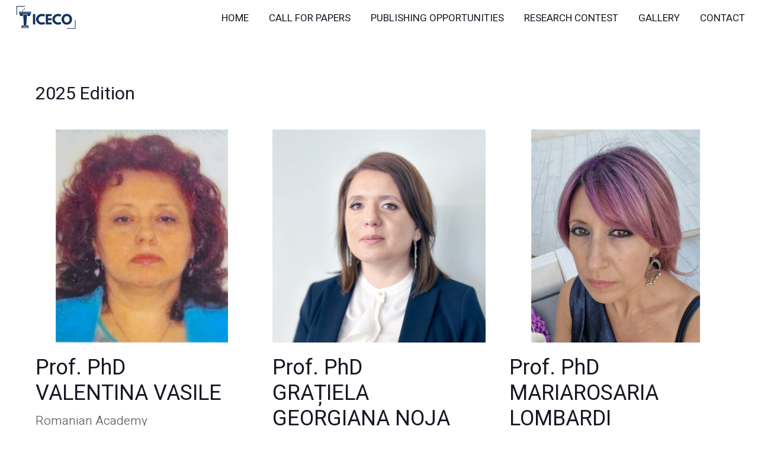

--- FILE ---
content_type: text/html
request_url: https://iceco.ase.ro/keynote-speakers.html
body_size: 2698
content:
<!DOCTYPE html>
<html lang="en">
    <head>
        <script>
            window.dataLayer = window.dataLayer || [];
            function gtag(){dataLayer.push(arguments);}
            gtag('js', new Date());

            gtag('config', 'G-740SRKR4KQ');
        </script>
        <title>ICECO - Keynote speakers</title>
        <meta charset="utf-8"/>
        <meta name="viewport" content="width=device-width, height=device-height, initial-scale=1.0"/>
        <link rel="icon" href="images/favicon.ico" type="image/x-icon"/>
        <link rel="stylesheet" href="components/base/base.css"/>
        <script src="components/base/core.min.js"></script>
        <script src="components/base/script.js"></script>
    </head>
    <body>
        <div class="page">
            <header class="section rd-navbar-wrap" data-preset='{"title":"Navbar Event","category":"header","reload":true,"id":"navbar-event"}'>
                <nav class="rd-navbar navbar-event" data-rd-navbar='{"responsive":{"1200":{"stickUpOffset":"60px"}}}'>
                    <div class="navbar-section">
                        <div class="navbar-container">
                            <div class="navbar-cell">
                                <div class="navbar-panel">
                                    <button class="navbar-switch int-hamburger novi-icon" data-multi-switch='{"targets":".rd-navbar","scope":".rd-navbar","isolate":"[data-multi-switch]"}'></button>
                                    <!--begin LOGO-->
                                    <div class="navbar-logo"><a class="navbar-logo-link" href="/"><img class="navbar-logo-default" src="img/logo-stripped-small.png" alt="ICECO" width="111" height="46"/><img class="navbar-logo-inverse" src="img/logo-stripped-small.png" alt="OpenWeb" width="111" height="46"/></a></div>
                                    <!--end LOGO-->
                                </div>
                            </div>
                            <div class="navbar-cell navbar-spacer"></div>
                            <div class="navbar-cell navbar-sidebar">
                                <!--begin MENU-->
                                <ul class="navbar-navigation rd-navbar-nav">
                                    <li class="navbar-navigation-root-item"><a class="navbar-navigation-root-link" href="/">HOME</a>
                                        <ul class="navbar-navigation-dropdown rd-navbar-dropdown">
                                            <li class="navbar-navigation-dropdown-item"><a class="navbar-navigation-dropdown-link" href="organisers-and-partners.html">Organisers and Partners</a>
                                            </li>
                                            <li class="navbar-navigation-dropdown-item"><a class="navbar-navigation-dropdown-link" href="management-and-committees.html">Management and Committees</a>
                                            </li>
                                            <li class="navbar-navigation-dropdown-item"><a class="navbar-navigation-dropdown-link" href="sections.html">Sections</a>
                                            </li>
                                            <li class="navbar-navigation-dropdown-item"><a class="navbar-navigation-dropdown-link" href="keynote-speakers.html">Keynote speakers</a>
                                            </li>
                                            <li class="navbar-navigation-dropdown-item"><a class="navbar-navigation-dropdown-link" href="programme.html">Programme</a>
                                            </li>
                                        </ul>
                                    </li>
                                    <li class="navbar-navigation-root-item"><a class="navbar-navigation-root-link" href="important-dates.html">CALL FOR PAPERS</a>
                                        <ul class="navbar-navigation-dropdown rd-navbar-dropdown">
                                            <li class="navbar-navigation-dropdown-item"><a class="navbar-navigation-dropdown-link" href="important-dates.html">Important dates</a>
                                            </li>
                                            <li class="navbar-navigation-dropdown-item"><a class="navbar-navigation-dropdown-link" href="paper-template.html">Paper template</a>
                                            </li>
                                            <li class="navbar-navigation-dropdown-item"><a class="navbar-navigation-dropdown-link" href="registration-form-paper-submission.html">Registration form &amp; paper submission</a>
                                            </li>
                                            <li class="navbar-navigation-dropdown-item"><a class="navbar-navigation-dropdown-link" href="fees.html">Fees</a>
                                            </li>
                                            <li class="navbar-navigation-dropdown-item"><a class="navbar-navigation-dropdown-link" href="review-process.html">Review process</a>
                                            </li>
                                        </ul>
                                    </li>
                                    <li class="navbar-navigation-root-item"><a class="navbar-navigation-root-link" href="publishing-opportunities.html">PUBLISHING OPPORTUNITIES</a>
                                    </li>
                                    <li class="navbar-navigation-root-item"><a class="navbar-navigation-root-link" href="costin-murgescu-research-contest.html">RESEARCH CONTEST</a>
                                    </li>
                                    <li class="navbar-navigation-root-item"><a class="navbar-navigation-root-link" href="gallery.html">GALLERY</a>
                                    </li>
                                    <li class="navbar-navigation-root-item"><a class="navbar-navigation-root-link" href="contact.html">CONTACT</a>
                                    </li>
                                </ul>
                                <!--end MENU-->
                            </div>
                        </div>
                    </div>
                </nav>
            </header>
            <section class="section section-lg bg-transparent novi-background" style="padding: 80px 0!important;" data-preset='{"title":"Keynote speakers","category":"accordion","reload":true,"id":"default"}'>
                <div class="container text-center text-sm-left">
                    <h3>2025 Edition</h3>
                    <div class="row row-40 row-lg-50 row-xl-70 row-xxl-80 row-offset-md">
                        <div class="col-sm-6 col-md-4">
                            <!-- Person-->
                            <div class="person person-gray person-md"><a class="person-img-link" href="speaker-valentina-vasile.html"><img src="img/kns/2.jpg" alt="" width="400" height="400"/></a>
                                <div class="person-title"><a href="speaker-valentina-vasile.html">Prof. PhD<br>VALENTINA VASILE</a></div>
                                <div class="person-subtitle">Romanian Academy<br>Institute of National Economy</div>
                            </div>
                        </div>
                        <div class="col-sm-6 col-md-4">
                            <!-- Person-->
                            <div class="person person-gray person-md"><a class="person-img-link" href="speaker-gratiela-georgiana-noja.html"><img src="img/kns/gratiela-noja.jpg" alt="" width="400" height="400"/></a>
                                <div class="person-title"><a href="speaker-gratiela-georgiana-noja.html">Prof. PhD<br>GRAȚIELA GEORGIANA NOJA</a></div>
                                <div class="person-subtitle">West University of<br>Timișoara, Romania</div>
                            </div>
                        </div>
                        <div class="col-sm-6 col-md-4">
                            <!-- Person-->
                            <div class="person person-gray person-md"><a class="person-img-link" href="speaker-mariarosaria-lombardi.html"><img src="img/kns/mariarosaria-lombardi.png" alt="" width="400" height="400"/></a>
                                <div class="person-title"><a href="speaker-mariarosaria-lombardi.html">Prof. PhD<br>MARIAROSARIA LOMBARDI</a></div>
                                <div class="person-subtitle">University of Foggia - Foggia<br>Department of Economics</div>
                            </div>
                        </div>
                        <div class="col-sm-6 col-md-4">
                            <!-- Person-->
                            <div class="person person-gray person-md"><a class="person-img-link" href="speaker-vera-amicarelli.html"><img src="img/kns/vera-amicarelli.jpg" alt="" width="400" height="400"/></a>
                                <div class="person-title"><a href="speaker-vera-amicarelli.html">Prof. PhD<br>VERA AMICARELLI</a></div>
                                <div class="person-subtitle">University of Bari Aldo Moro - Bari<br>Department of Economics, Management and Business Law</div>
                            </div>
                        </div>
                        <div class="col-sm-6 col-md-4">
                            <!-- Person-->
                            <div class="person person-gray person-md"><a class="person-img-link" href="speaker-maryia-peneva.html"><img src="img/kns/mariya-peneva.png" alt="" width="400" height="400"/></a>
                                <div class="person-title"><a href="speaker-maryia-peneva.html">Assoc. Prof. PhD<br>MARIYA PENEVA</a></div>
                                <div class="person-subtitle">University of National and World Economy,<br>Bulgaria (UNWE)</div>
                            </div>
                        </div>
                        <div class="col-sm-6 col-md-4">
                            <div class="person person-gray person-md"><a class="person-img-link" href="speaker-jean-vasile-andrei.html"><img src="img/kns/6.jpeg" alt="" width="400" height="400"/></a>
                                <div class="person-title"><a href="speaker-jean-vasile-andrei.html">Prof. PhD<br>JEAN-VASILE ANDREI</a></div>
                                <div class="person-subtitle">Petroleum-Gas University of<br>Ploiesti, Romania</div>
                            </div>
                        </div>
                    </div>
                </div>
            </section>
            <footer class="section footer bg-transparent novi-background" data-preset='{"title":"Footer Event","category":"footer","reload":true,"id":"footer-event"}'>
                <div class="container">
                    <div class="footer-panel">
                        <div class="group-20 d-flex flex-wrap align-items-center justify-content-between novi-disabled">
                            <div>
                                <div class="group-x-30 d-inline-flex flex-wrap">
                                    <a class="footer-link" href="mailto:iceco.conference@ase.ro"><img class="icon icon-xs" src="img/mail.png" style="width: 20px; height: 20px; margin-top: -3px;"></img>
                                        iceco.conference@ase.ro</a>
                                    <span class="footer-link"><img class="icon icon-xs" src="img/phone.png" style="width: 20px; height: 20px; margin-top: -3px;"></img> 
                                        004.0757.051.404</span>
                                    </div>
                            </div>
                        </div>
                    </div>
                </div>
            </footer>
        </div>
        <!-- Preloader-->
        <div class="preloader">
            <div class="preloader-inner">
                <div class="preloader-circle">
                    <div class="preloader-line-mask one">
                        <div class="preloader-line"></div>
                    </div>
                    <div class="preloader-line-mask two">
                        <div class="preloader-line"></div>
                    </div>
                    <div class="preloader-line-mask three">
                        <div class="preloader-line"></div>
                    </div>
                    <div class="preloader-line-mask four">
                        <div class="preloader-line"></div>
                    </div>
                </div>
            </div>
        </div>
    </body>
</html>

--- FILE ---
content_type: text/css
request_url: https://iceco.ase.ro/components/base/base.css
body_size: 19000
content:
*,*::before,*::after {	box-sizing: border-box;}html {	font-family: sans-serif;	line-height: 1.15;	-webkit-text-size-adjust: 100%;	-webkit-tap-highlight-color: rgba(0, 0, 0, 0);}article, aside, figcaption, figure, footer, header, hgroup, main, nav, section {	display: block;}body {	margin: 0;	font-family: "Heebo", sans-serif;	font-size: 1.3125rem;	font-weight: 300;	line-height: 1.54;	color: #5d5d66;	text-align: left;	background-color: #fff;}[tabindex="-1"]:focus {	outline: 0 !important;}hr {	box-sizing: content-box;	height: 0;	overflow: visible;}h1, h2, h3, h4, h5, h6 {	margin-top: 0;	margin-bottom: 0.5rem;}p {	margin-top: 0;	margin-bottom: 1rem;}abbr[title],abbr[data-original-title] {	text-decoration: underline;	text-decoration: underline dotted;	cursor: help;	border-bottom: 0;	text-decoration-skip-ink: none;}address {	margin-bottom: 1rem;	font-style: normal;	line-height: inherit;}ol,ul,dl {	margin-top: 0;	margin-bottom: 1rem;}ol ol,ul ul,ol ul,ul ol {	margin-bottom: 0;}dt {	font-weight: 700;}dd {	margin-bottom: .5rem;	margin-left: 0;}blockquote {	margin: 0 0 1rem;}b,strong {	font-weight: 500;}small {	font-size: 80%;}sub,sup {	position: relative;	font-size: 75%;	line-height: 0;	vertical-align: baseline;}sub {	bottom: -.25em;}sup {	top: -.5em;}a {	color: #5d5d66;	text-decoration: none;	background-color: transparent;}a:hover {	color: #6b39bd;	text-decoration: underline;}a:not([href]):not([tabindex]) {	color: inherit;	text-decoration: none;}a:not([href]):not([tabindex]):hover, a:not([href]):not([tabindex]):focus {	color: inherit;	text-decoration: none;}a:not([href]):not([tabindex]):focus {	outline: 0;}pre,code,kbd,samp {	font-family: SFMono-Regular, Menlo, Monaco, Consolas, "Liberation Mono", "Courier New", monospace;	font-size: 1em;}pre {	margin-top: 0;	margin-bottom: 1rem;	overflow: auto;}figure {	margin: 0 0 1rem;}img {	vertical-align: middle;	border-style: none;}svg {	overflow: hidden;	vertical-align: middle;}table {	border-collapse: collapse;}caption {	padding-top: 19px 20px;	padding-bottom: 19px 20px;	color: #5d5d66;	text-align: left;	caption-side: bottom;}th {	text-align: inherit;}label {	display: inline-block;	margin-bottom: 0.5rem;}button {	border-radius: 0;}button:focus {	outline: 1px dotted;	outline: 5px auto -webkit-focus-ring-color;}input,button,select,optgroup,textarea {	margin: 0;	font-family: inherit;	font-size: inherit;	line-height: inherit;}button,input {	overflow: visible;}button,select {	text-transform: none;}select {	word-wrap: normal;}button,[type="button"],[type="reset"],[type="submit"] {	-webkit-appearance: button;}button:not(:disabled),[type="button"]:not(:disabled),[type="reset"]:not(:disabled),[type="submit"]:not(:disabled) {	cursor: pointer;}button::-moz-focus-inner,[type="button"]::-moz-focus-inner,[type="reset"]::-moz-focus-inner,[type="submit"]::-moz-focus-inner {	padding: 0;	border-style: none;}input[type="radio"],input[type="checkbox"] {	box-sizing: border-box;	padding: 0;}input[type="date"],input[type="time"],input[type="datetime-local"],input[type="month"] {	-webkit-appearance: listbox;}textarea {	overflow: auto;	resize: vertical;}fieldset {	min-width: 0;	padding: 0;	margin: 0;	border: 0;}legend {	display: block;	width: 100%;	max-width: 100%;	padding: 0;	margin-bottom: .5rem;	font-size: 1.5rem;	line-height: inherit;	color: inherit;	white-space: normal;}progress {	vertical-align: baseline;}[type="number"]::-webkit-inner-spin-button,[type="number"]::-webkit-outer-spin-button {	height: auto;}[type="search"] {	outline-offset: -2px;	-webkit-appearance: none;}[type="search"]::-webkit-search-decoration {	-webkit-appearance: none;}::-webkit-file-upload-button {	font: inherit;	-webkit-appearance: button;}output {	display: inline-block;}summary {	display: list-item;	cursor: pointer;}template {	display: none;}[hidden] {	display: none !important;}h1, h2, h3, h4, h5, h6,.h1, .h2, .h3, .h4, .h5, .h6 {	margin-bottom: 0.5rem;	font-weight: 400;	line-height: 1.2;	color: #171724;}h1, .h1 {	font-size: 4.125rem;}h2, .h2 {	font-size: 2.875rem;}h3, .h3 {	font-size: 2.25rem;}h4, .h4 {	font-size: 1.875rem;}h5, .h5 {	font-size: 1.5rem;}h6, .h6 {	font-size: 1.3125rem;}.lead {	font-size: 1.50937rem;	font-weight: 300;}.display-1 {	font-size: 6rem;	font-weight: 300;	line-height: 1.2;}.display-2 {	font-size: 5.5rem;	font-weight: 300;	line-height: 1.2;}.display-3 {	font-size: 4.5rem;	font-weight: 300;	line-height: 1.2;}.display-4 {	font-size: 3.5rem;	font-weight: 300;	line-height: 1.2;}hr {	margin-top: 0;	margin-bottom: 0;	border: 0;	border-top: 2px solid #e8e8e9;}small,.small {	font-size: 81%;}mark,.mark {	padding: 0 0.1em;	background-color: #171724;}.list-unstyled {	padding-left: 0;	list-style: none;}.list-inline {	padding-left: 0;	list-style: none;}.list-inline-item {	display: inline-block;}.list-inline-item:not(:last-child) {	margin-right: 0.5rem;}.initialism {	font-size: 90%;	text-transform: uppercase;}.blockquote {	margin-bottom: 1rem;	font-size: 1.64063rem;}.blockquote-footer {	display: block;	font-size: 81%;	color: #5d5d66;}.blockquote-footer::before {	content: "\2014\00A0";}.fade {	transition: opacity 0.15s linear;}@media (prefers-reduced-motion: reduce) {	.fade {		transition: none;	}}.fade:not(.show) {	opacity: 0;}.collapse:not(.show) {	display: none;}.collapsing {	position: relative;	height: 0;	overflow: hidden;	transition: height 0.35s ease;}@media (prefers-reduced-motion: reduce) {	.collapsing {		transition: none;	}}.text-monospace {	font-family: SFMono-Regular, Menlo, Monaco, Consolas, "Liberation Mono", "Courier New", monospace !important;}.text-justify {	text-align: justify !important;}.text-wrap {	white-space: normal !important;}.text-nowrap {	white-space: nowrap !important;}.text-truncate {	overflow: hidden;	text-overflow: ellipsis;	white-space: nowrap;}.text-left {	text-align: left !important;}.text-right {	text-align: right !important;}.text-center {	text-align: center !important;}@media (min-width: 480px) {	.text-xs-left {		text-align: left !important;	}	.text-xs-right {		text-align: right !important;	}	.text-xs-center {		text-align: center !important;	}}@media (min-width: 576px) {	.text-sm-left {		text-align: left !important;	}	.text-sm-right {		text-align: right !important;	}	.text-sm-center {		text-align: center !important;	}}@media (min-width: 768px) {	.text-md-left {		text-align: left !important;	}	.text-md-right {		text-align: right !important;	}	.text-md-center {		text-align: center !important;	}}@media (min-width: 992px) {	.text-lg-left {		text-align: left !important;	}	.text-lg-right {		text-align: right !important;	}	.text-lg-center {		text-align: center !important;	}}@media (min-width: 1200px) {	.text-xl-left {		text-align: left !important;	}	.text-xl-right {		text-align: right !important;	}	.text-xl-center {		text-align: center !important;	}}@media (min-width: 1600px) {	.text-xxl-left {		text-align: left !important;	}	.text-xxl-right {		text-align: right !important;	}	.text-xxl-center {		text-align: center !important;	}}.text-lowercase {	text-transform: lowercase !important;}.text-uppercase {	text-transform: uppercase !important;}.text-capitalize {	text-transform: capitalize !important;}.font-weight-light {	font-weight: 300 !important;}.font-weight-lighter {	font-weight: lighter !important;}.font-weight-normal {	font-weight: 400 !important;}.font-weight-medium {	font-weight: 500;}.font-weight-bold {	font-weight: 700 !important;}.font-weight-bolder {	font-weight: 500 !important;}.font-italic {	font-style: italic !important;}.text-white {	color: #fff !important;}.text-primary {	color: #6b39bd !important;}a.text-primary:hover, a.text-primary:focus {	color: #4a2782 !important;}.text-secondary {	color: #31c77f !important;}a.text-secondary:hover, a.text-secondary:focus {	color: #228a58 !important;}.text-success {	color: #77ba21 !important;}a.text-success:hover, a.text-success:focus {	color: #4d7915 !important;}.text-info {	color: #138ce4 !important;}a.text-info:hover, a.text-info:focus {	color: #0d619d !important;}.text-warning {	color: #f19711 !important;}a.text-warning:hover, a.text-warning:focus {	color: #ab6b0a !important;}.text-danger {	color: #e72660 !important;}a.text-danger:hover, a.text-danger:focus {	color: #ad1341 !important;}.text-light {	color: #f7f7f7 !important;}a.text-light:hover, a.text-light:focus {	color: #d1d1d1 !important;}.text-dark {	color: #171724 !important;}a.text-dark:hover, a.text-dark:focus {	color: black !important;}.text-body {	color: #5d5d66 !important;}.text-muted {	color: #5d5d66 !important;}.text-black-50 {	color: rgba(0, 0, 0, 0.5) !important;}.text-white-50 {	color: rgba(255, 255, 255, 0.5) !important;}.text-hide {	font: 0/0 a;	color: transparent;	text-shadow: none;	background-color: transparent;	border: 0;}.text-decoration-none {	text-decoration: none !important;}.text-break {	word-break: break-word !important;	overflow-wrap: break-word !important;}.text-reset {	color: inherit !important;}.d-none {	display: none !important;}.d-inline {	display: inline !important;}.d-inline-block {	display: inline-block !important;}.d-block {	display: block !important;}.d-table {	display: table !important;}.d-table-row {	display: table-row !important;}.d-table-cell {	display: table-cell !important;}.d-flex {	display: flex !important;}.d-inline-flex {	display: inline-flex !important;}@media (min-width: 480px) {	.d-xs-none {		display: none !important;	}	.d-xs-inline {		display: inline !important;	}	.d-xs-inline-block {		display: inline-block !important;	}	.d-xs-block {		display: block !important;	}	.d-xs-table {		display: table !important;	}	.d-xs-table-row {		display: table-row !important;	}	.d-xs-table-cell {		display: table-cell !important;	}	.d-xs-flex {		display: flex !important;	}	.d-xs-inline-flex {		display: inline-flex !important;	}}@media (min-width: 576px) {	.d-sm-none {		display: none !important;	}	.d-sm-inline {		display: inline !important;	}	.d-sm-inline-block {		display: inline-block !important;	}	.d-sm-block {		display: block !important;	}	.d-sm-table {		display: table !important;	}	.d-sm-table-row {		display: table-row !important;	}	.d-sm-table-cell {		display: table-cell !important;	}	.d-sm-flex {		display: flex !important;	}	.d-sm-inline-flex {		display: inline-flex !important;	}}@media (min-width: 768px) {	.d-md-none {		display: none !important;	}	.d-md-inline {		display: inline !important;	}	.d-md-inline-block {		display: inline-block !important;	}	.d-md-block {		display: block !important;	}	.d-md-table {		display: table !important;	}	.d-md-table-row {		display: table-row !important;	}	.d-md-table-cell {		display: table-cell !important;	}	.d-md-flex {		display: flex !important;	}	.d-md-inline-flex {		display: inline-flex !important;	}}@media (min-width: 992px) {	.d-lg-none {		display: none !important;	}	.d-lg-inline {		display: inline !important;	}	.d-lg-inline-block {		display: inline-block !important;	}	.d-lg-block {		display: block !important;	}	.d-lg-table {		display: table !important;	}	.d-lg-table-row {		display: table-row !important;	}	.d-lg-table-cell {		display: table-cell !important;	}	.d-lg-flex {		display: flex !important;	}	.d-lg-inline-flex {		display: inline-flex !important;	}}@media (min-width: 1200px) {	.d-xl-none {		display: none !important;	}	.d-xl-inline {		display: inline !important;	}	.d-xl-inline-block {		display: inline-block !important;	}	.d-xl-block {		display: block !important;	}	.d-xl-table {		display: table !important;	}	.d-xl-table-row {		display: table-row !important;	}	.d-xl-table-cell {		display: table-cell !important;	}	.d-xl-flex {		display: flex !important;	}	.d-xl-inline-flex {		display: inline-flex !important;	}}@media (min-width: 1600px) {	.d-xxl-none {		display: none !important;	}	.d-xxl-inline {		display: inline !important;	}	.d-xxl-inline-block {		display: inline-block !important;	}	.d-xxl-block {		display: block !important;	}	.d-xxl-table {		display: table !important;	}	.d-xxl-table-row {		display: table-row !important;	}	.d-xxl-table-cell {		display: table-cell !important;	}	.d-xxl-flex {		display: flex !important;	}	.d-xxl-inline-flex {		display: inline-flex !important;	}}@media print {	.d-print-none {		display: none !important;	}	.d-print-inline {		display: inline !important;	}	.d-print-inline-block {		display: inline-block !important;	}	.d-print-block {		display: block !important;	}	.d-print-table {		display: table !important;	}	.d-print-table-row {		display: table-row !important;	}	.d-print-table-cell {		display: table-cell !important;	}	.d-print-flex {		display: flex !important;	}	.d-print-inline-flex {		display: inline-flex !important;	}}.float-left {	float: left !important;}.float-right {	float: right !important;}.float-none {	float: none !important;}@media (min-width: 480px) {	.float-xs-left {		float: left !important;	}	.float-xs-right {		float: right !important;	}	.float-xs-none {		float: none !important;	}}@media (min-width: 576px) {	.float-sm-left {		float: left !important;	}	.float-sm-right {		float: right !important;	}	.float-sm-none {		float: none !important;	}}@media (min-width: 768px) {	.float-md-left {		float: left !important;	}	.float-md-right {		float: right !important;	}	.float-md-none {		float: none !important;	}}@media (min-width: 992px) {	.float-lg-left {		float: left !important;	}	.float-lg-right {		float: right !important;	}	.float-lg-none {		float: none !important;	}}@media (min-width: 1200px) {	.float-xl-left {		float: left !important;	}	.float-xl-right {		float: right !important;	}	.float-xl-none {		float: none !important;	}}@media (min-width: 1600px) {	.float-xxl-left {		float: left !important;	}	.float-xxl-right {		float: right !important;	}	.float-xxl-none {		float: none !important;	}}.clearfix::after {	display: block;	clear: both;	content: "";}.flex-row {	flex-direction: row !important;}.flex-column {	flex-direction: column !important;}.flex-row-reverse {	flex-direction: row-reverse !important;}.flex-column-reverse {	flex-direction: column-reverse !important;}.flex-wrap {	flex-wrap: wrap !important;}.flex-nowrap {	flex-wrap: nowrap !important;}.flex-wrap-reverse {	flex-wrap: wrap-reverse !important;}.flex-fill {	flex: 1 1 auto !important;}.flex-grow-0 {	flex-grow: 0 !important;}.flex-grow-1 {	flex-grow: 1 !important;}.flex-shrink-0 {	flex-shrink: 0 !important;}.flex-shrink-1 {	flex-shrink: 1 !important;}.justify-content-start {	justify-content: flex-start !important;}.justify-content-end {	justify-content: flex-end !important;}.justify-content-center {	justify-content: center !important;}.justify-content-between {	justify-content: space-between !important;}.justify-content-around {	justify-content: space-around !important;}.align-items-start {	align-items: flex-start !important;}.align-items-end {	align-items: flex-end !important;}.align-items-center {	align-items: center !important;}.align-items-baseline {	align-items: baseline !important;}.align-items-stretch {	align-items: stretch !important;}.align-content-start {	align-content: flex-start !important;}.align-content-end {	align-content: flex-end !important;}.align-content-center {	align-content: center !important;}.align-content-between {	align-content: space-between !important;}.align-content-around {	align-content: space-around !important;}.align-content-stretch {	align-content: stretch !important;}.align-self-auto {	align-self: auto !important;}.align-self-start {	align-self: flex-start !important;}.align-self-end {	align-self: flex-end !important;}.align-self-center {	align-self: center !important;}.align-self-baseline {	align-self: baseline !important;}.align-self-stretch {	align-self: stretch !important;}@media (min-width: 480px) {	.flex-xs-row {		flex-direction: row !important;	}	.flex-xs-column {		flex-direction: column !important;	}	.flex-xs-row-reverse {		flex-direction: row-reverse !important;	}	.flex-xs-column-reverse {		flex-direction: column-reverse !important;	}	.flex-xs-wrap {		flex-wrap: wrap !important;	}	.flex-xs-nowrap {		flex-wrap: nowrap !important;	}	.flex-xs-wrap-reverse {		flex-wrap: wrap-reverse !important;	}	.flex-xs-fill {		flex: 1 1 auto !important;	}	.flex-xs-grow-0 {		flex-grow: 0 !important;	}	.flex-xs-grow-1 {		flex-grow: 1 !important;	}	.flex-xs-shrink-0 {		flex-shrink: 0 !important;	}	.flex-xs-shrink-1 {		flex-shrink: 1 !important;	}	.justify-content-xs-start {		justify-content: flex-start !important;	}	.justify-content-xs-end {		justify-content: flex-end !important;	}	.justify-content-xs-center {		justify-content: center !important;	}	.justify-content-xs-between {		justify-content: space-between !important;	}	.justify-content-xs-around {		justify-content: space-around !important;	}	.align-items-xs-start {		align-items: flex-start !important;	}	.align-items-xs-end {		align-items: flex-end !important;	}	.align-items-xs-center {		align-items: center !important;	}	.align-items-xs-baseline {		align-items: baseline !important;	}	.align-items-xs-stretch {		align-items: stretch !important;	}	.align-content-xs-start {		align-content: flex-start !important;	}	.align-content-xs-end {		align-content: flex-end !important;	}	.align-content-xs-center {		align-content: center !important;	}	.align-content-xs-between {		align-content: space-between !important;	}	.align-content-xs-around {		align-content: space-around !important;	}	.align-content-xs-stretch {		align-content: stretch !important;	}	.align-self-xs-auto {		align-self: auto !important;	}	.align-self-xs-start {		align-self: flex-start !important;	}	.align-self-xs-end {		align-self: flex-end !important;	}	.align-self-xs-center {		align-self: center !important;	}	.align-self-xs-baseline {		align-self: baseline !important;	}	.align-self-xs-stretch {		align-self: stretch !important;	}}@media (min-width: 576px) {	.flex-sm-row {		flex-direction: row !important;	}	.flex-sm-column {		flex-direction: column !important;	}	.flex-sm-row-reverse {		flex-direction: row-reverse !important;	}	.flex-sm-column-reverse {		flex-direction: column-reverse !important;	}	.flex-sm-wrap {		flex-wrap: wrap !important;	}	.flex-sm-nowrap {		flex-wrap: nowrap !important;	}	.flex-sm-wrap-reverse {		flex-wrap: wrap-reverse !important;	}	.flex-sm-fill {		flex: 1 1 auto !important;	}	.flex-sm-grow-0 {		flex-grow: 0 !important;	}	.flex-sm-grow-1 {		flex-grow: 1 !important;	}	.flex-sm-shrink-0 {		flex-shrink: 0 !important;	}	.flex-sm-shrink-1 {		flex-shrink: 1 !important;	}	.justify-content-sm-start {		justify-content: flex-start !important;	}	.justify-content-sm-end {		justify-content: flex-end !important;	}	.justify-content-sm-center {		justify-content: center !important;	}	.justify-content-sm-between {		justify-content: space-between !important;	}	.justify-content-sm-around {		justify-content: space-around !important;	}	.align-items-sm-start {		align-items: flex-start !important;	}	.align-items-sm-end {		align-items: flex-end !important;	}	.align-items-sm-center {		align-items: center !important;	}	.align-items-sm-baseline {		align-items: baseline !important;	}	.align-items-sm-stretch {		align-items: stretch !important;	}	.align-content-sm-start {		align-content: flex-start !important;	}	.align-content-sm-end {		align-content: flex-end !important;	}	.align-content-sm-center {		align-content: center !important;	}	.align-content-sm-between {		align-content: space-between !important;	}	.align-content-sm-around {		align-content: space-around !important;	}	.align-content-sm-stretch {		align-content: stretch !important;	}	.align-self-sm-auto {		align-self: auto !important;	}	.align-self-sm-start {		align-self: flex-start !important;	}	.align-self-sm-end {		align-self: flex-end !important;	}	.align-self-sm-center {		align-self: center !important;	}	.align-self-sm-baseline {		align-self: baseline !important;	}	.align-self-sm-stretch {		align-self: stretch !important;	}}@media (min-width: 768px) {	.flex-md-row {		flex-direction: row !important;	}	.flex-md-column {		flex-direction: column !important;	}	.flex-md-row-reverse {		flex-direction: row-reverse !important;	}	.flex-md-column-reverse {		flex-direction: column-reverse !important;	}	.flex-md-wrap {		flex-wrap: wrap !important;	}	.flex-md-nowrap {		flex-wrap: nowrap !important;	}	.flex-md-wrap-reverse {		flex-wrap: wrap-reverse !important;	}	.flex-md-fill {		flex: 1 1 auto !important;	}	.flex-md-grow-0 {		flex-grow: 0 !important;	}	.flex-md-grow-1 {		flex-grow: 1 !important;	}	.flex-md-shrink-0 {		flex-shrink: 0 !important;	}	.flex-md-shrink-1 {		flex-shrink: 1 !important;	}	.justify-content-md-start {		justify-content: flex-start !important;	}	.justify-content-md-end {		justify-content: flex-end !important;	}	.justify-content-md-center {		justify-content: center !important;	}	.justify-content-md-between {		justify-content: space-between !important;	}	.justify-content-md-around {		justify-content: space-around !important;	}	.align-items-md-start {		align-items: flex-start !important;	}	.align-items-md-end {		align-items: flex-end !important;	}	.align-items-md-center {		align-items: center !important;	}	.align-items-md-baseline {		align-items: baseline !important;	}	.align-items-md-stretch {		align-items: stretch !important;	}	.align-content-md-start {		align-content: flex-start !important;	}	.align-content-md-end {		align-content: flex-end !important;	}	.align-content-md-center {		align-content: center !important;	}	.align-content-md-between {		align-content: space-between !important;	}	.align-content-md-around {		align-content: space-around !important;	}	.align-content-md-stretch {		align-content: stretch !important;	}	.align-self-md-auto {		align-self: auto !important;	}	.align-self-md-start {		align-self: flex-start !important;	}	.align-self-md-end {		align-self: flex-end !important;	}	.align-self-md-center {		align-self: center !important;	}	.align-self-md-baseline {		align-self: baseline !important;	}	.align-self-md-stretch {		align-self: stretch !important;	}}@media (min-width: 992px) {	.flex-lg-row {		flex-direction: row !important;	}	.flex-lg-column {		flex-direction: column !important;	}	.flex-lg-row-reverse {		flex-direction: row-reverse !important;	}	.flex-lg-column-reverse {		flex-direction: column-reverse !important;	}	.flex-lg-wrap {		flex-wrap: wrap !important;	}	.flex-lg-nowrap {		flex-wrap: nowrap !important;	}	.flex-lg-wrap-reverse {		flex-wrap: wrap-reverse !important;	}	.flex-lg-fill {		flex: 1 1 auto !important;	}	.flex-lg-grow-0 {		flex-grow: 0 !important;	}	.flex-lg-grow-1 {		flex-grow: 1 !important;	}	.flex-lg-shrink-0 {		flex-shrink: 0 !important;	}	.flex-lg-shrink-1 {		flex-shrink: 1 !important;	}	.justify-content-lg-start {		justify-content: flex-start !important;	}	.justify-content-lg-end {		justify-content: flex-end !important;	}	.justify-content-lg-center {		justify-content: center !important;	}	.justify-content-lg-between {		justify-content: space-between !important;	}	.justify-content-lg-around {		justify-content: space-around !important;	}	.align-items-lg-start {		align-items: flex-start !important;	}	.align-items-lg-end {		align-items: flex-end !important;	}	.align-items-lg-center {		align-items: center !important;	}	.align-items-lg-baseline {		align-items: baseline !important;	}	.align-items-lg-stretch {		align-items: stretch !important;	}	.align-content-lg-start {		align-content: flex-start !important;	}	.align-content-lg-end {		align-content: flex-end !important;	}	.align-content-lg-center {		align-content: center !important;	}	.align-content-lg-between {		align-content: space-between !important;	}	.align-content-lg-around {		align-content: space-around !important;	}	.align-content-lg-stretch {		align-content: stretch !important;	}	.align-self-lg-auto {		align-self: auto !important;	}	.align-self-lg-start {		align-self: flex-start !important;	}	.align-self-lg-end {		align-self: flex-end !important;	}	.align-self-lg-center {		align-self: center !important;	}	.align-self-lg-baseline {		align-self: baseline !important;	}	.align-self-lg-stretch {		align-self: stretch !important;	}}@media (min-width: 1200px) {	.flex-xl-row {		flex-direction: row !important;	}	.flex-xl-column {		flex-direction: column !important;	}	.flex-xl-row-reverse {		flex-direction: row-reverse !important;	}	.flex-xl-column-reverse {		flex-direction: column-reverse !important;	}	.flex-xl-wrap {		flex-wrap: wrap !important;	}	.flex-xl-nowrap {		flex-wrap: nowrap !important;	}	.flex-xl-wrap-reverse {		flex-wrap: wrap-reverse !important;	}	.flex-xl-fill {		flex: 1 1 auto !important;	}	.flex-xl-grow-0 {		flex-grow: 0 !important;	}	.flex-xl-grow-1 {		flex-grow: 1 !important;	}	.flex-xl-shrink-0 {		flex-shrink: 0 !important;	}	.flex-xl-shrink-1 {		flex-shrink: 1 !important;	}	.justify-content-xl-start {		justify-content: flex-start !important;	}	.justify-content-xl-end {		justify-content: flex-end !important;	}	.justify-content-xl-center {		justify-content: center !important;	}	.justify-content-xl-between {		justify-content: space-between !important;	}	.justify-content-xl-around {		justify-content: space-around !important;	}	.align-items-xl-start {		align-items: flex-start !important;	}	.align-items-xl-end {		align-items: flex-end !important;	}	.align-items-xl-center {		align-items: center !important;	}	.align-items-xl-baseline {		align-items: baseline !important;	}	.align-items-xl-stretch {		align-items: stretch !important;	}	.align-content-xl-start {		align-content: flex-start !important;	}	.align-content-xl-end {		align-content: flex-end !important;	}	.align-content-xl-center {		align-content: center !important;	}	.align-content-xl-between {		align-content: space-between !important;	}	.align-content-xl-around {		align-content: space-around !important;	}	.align-content-xl-stretch {		align-content: stretch !important;	}	.align-self-xl-auto {		align-self: auto !important;	}	.align-self-xl-start {		align-self: flex-start !important;	}	.align-self-xl-end {		align-self: flex-end !important;	}	.align-self-xl-center {		align-self: center !important;	}	.align-self-xl-baseline {		align-self: baseline !important;	}	.align-self-xl-stretch {		align-self: stretch !important;	}}@media (min-width: 1600px) {	.flex-xxl-row {		flex-direction: row !important;	}	.flex-xxl-column {		flex-direction: column !important;	}	.flex-xxl-row-reverse {		flex-direction: row-reverse !important;	}	.flex-xxl-column-reverse {		flex-direction: column-reverse !important;	}	.flex-xxl-wrap {		flex-wrap: wrap !important;	}	.flex-xxl-nowrap {		flex-wrap: nowrap !important;	}	.flex-xxl-wrap-reverse {		flex-wrap: wrap-reverse !important;	}	.flex-xxl-fill {		flex: 1 1 auto !important;	}	.flex-xxl-grow-0 {		flex-grow: 0 !important;	}	.flex-xxl-grow-1 {		flex-grow: 1 !important;	}	.flex-xxl-shrink-0 {		flex-shrink: 0 !important;	}	.flex-xxl-shrink-1 {		flex-shrink: 1 !important;	}	.justify-content-xxl-start {		justify-content: flex-start !important;	}	.justify-content-xxl-end {		justify-content: flex-end !important;	}	.justify-content-xxl-center {		justify-content: center !important;	}	.justify-content-xxl-between {		justify-content: space-between !important;	}	.justify-content-xxl-around {		justify-content: space-around !important;	}	.align-items-xxl-start {		align-items: flex-start !important;	}	.align-items-xxl-end {		align-items: flex-end !important;	}	.align-items-xxl-center {		align-items: center !important;	}	.align-items-xxl-baseline {		align-items: baseline !important;	}	.align-items-xxl-stretch {		align-items: stretch !important;	}	.align-content-xxl-start {		align-content: flex-start !important;	}	.align-content-xxl-end {		align-content: flex-end !important;	}	.align-content-xxl-center {		align-content: center !important;	}	.align-content-xxl-between {		align-content: space-between !important;	}	.align-content-xxl-around {		align-content: space-around !important;	}	.align-content-xxl-stretch {		align-content: stretch !important;	}	.align-self-xxl-auto {		align-self: auto !important;	}	.align-self-xxl-start {		align-self: flex-start !important;	}	.align-self-xxl-end {		align-self: flex-end !important;	}	.align-self-xxl-center {		align-self: center !important;	}	.align-self-xxl-baseline {		align-self: baseline !important;	}	.align-self-xxl-stretch {		align-self: stretch !important;	}}.m-0 {	margin: 0 !important;}.mt-0,.my-0 {	margin-top: 0 !important;}.mr-0,.mx-0 {	margin-right: 0 !important;}.mb-0,.my-0 {	margin-bottom: 0 !important;}.ml-0,.mx-0 {	margin-left: 0 !important;}.m-1 {	margin: 0.25rem !important;}.mt-1,.my-1 {	margin-top: 0.25rem !important;}.mr-1,.mx-1 {	margin-right: 0.25rem !important;}.mb-1,.my-1 {	margin-bottom: 0.25rem !important;}.ml-1,.mx-1 {	margin-left: 0.25rem !important;}.m-2 {	margin: 0.5rem !important;}.mt-2,.my-2 {	margin-top: 0.5rem !important;}.mr-2,.mx-2 {	margin-right: 0.5rem !important;}.mb-2,.my-2 {	margin-bottom: 0.5rem !important;}.ml-2,.mx-2 {	margin-left: 0.5rem !important;}.m-3 {	margin: 1rem !important;}.mt-3,.my-3 {	margin-top: 1rem !important;}.mr-3,.mx-3 {	margin-right: 1rem !important;}.mb-3,.my-3 {	margin-bottom: 1rem !important;}.ml-3,.mx-3 {	margin-left: 1rem !important;}.m-4 {	margin: 1.5rem !important;}.mt-4,.my-4 {	margin-top: 1.5rem !important;}.mr-4,.mx-4 {	margin-right: 1.5rem !important;}.mb-4,.my-4 {	margin-bottom: 1.5rem !important;}.ml-4,.mx-4 {	margin-left: 1.5rem !important;}.m-5 {	margin: 3rem !important;}.mt-5,.my-5 {	margin-top: 3rem !important;}.mr-5,.mx-5 {	margin-right: 3rem !important;}.mb-5,.my-5 {	margin-bottom: 3rem !important;}.ml-5,.mx-5 {	margin-left: 3rem !important;}.p-0 {	padding: 0 !important;}.pt-0,.py-0 {	padding-top: 0 !important;}.pr-0,.px-0 {	padding-right: 0 !important;}.pb-0,.py-0 {	padding-bottom: 0 !important;}.pl-0,.px-0 {	padding-left: 0 !important;}.p-1 {	padding: 0.25rem !important;}.pt-1,.py-1 {	padding-top: 0.25rem !important;}.pr-1,.px-1 {	padding-right: 0.25rem !important;}.pb-1,.py-1 {	padding-bottom: 0.25rem !important;}.pl-1,.px-1 {	padding-left: 0.25rem !important;}.p-2 {	padding: 0.5rem !important;}.pt-2,.py-2 {	padding-top: 0.5rem !important;}.pr-2,.px-2 {	padding-right: 0.5rem !important;}.pb-2,.py-2 {	padding-bottom: 0.5rem !important;}.pl-2,.px-2 {	padding-left: 0.5rem !important;}.p-3 {	padding: 1rem !important;}.pt-3,.py-3 {	padding-top: 1rem !important;}.pr-3,.px-3 {	padding-right: 1rem !important;}.pb-3,.py-3 {	padding-bottom: 1rem !important;}.pl-3,.px-3 {	padding-left: 1rem !important;}.p-4 {	padding: 1.5rem !important;}.pt-4,.py-4 {	padding-top: 1.5rem !important;}.pr-4,.px-4 {	padding-right: 1.5rem !important;}.pb-4,.py-4 {	padding-bottom: 1.5rem !important;}.pl-4,.px-4 {	padding-left: 1.5rem !important;}.p-5 {	padding: 3rem !important;}.pt-5,.py-5 {	padding-top: 3rem !important;}.pr-5,.px-5 {	padding-right: 3rem !important;}.pb-5,.py-5 {	padding-bottom: 3rem !important;}.pl-5,.px-5 {	padding-left: 3rem !important;}.m-n1 {	margin: -0.25rem !important;}.mt-n1,.my-n1 {	margin-top: -0.25rem !important;}.mr-n1,.mx-n1 {	margin-right: -0.25rem !important;}.mb-n1,.my-n1 {	margin-bottom: -0.25rem !important;}.ml-n1,.mx-n1 {	margin-left: -0.25rem !important;}.m-n2 {	margin: -0.5rem !important;}.mt-n2,.my-n2 {	margin-top: -0.5rem !important;}.mr-n2,.mx-n2 {	margin-right: -0.5rem !important;}.mb-n2,.my-n2 {	margin-bottom: -0.5rem !important;}.ml-n2,.mx-n2 {	margin-left: -0.5rem !important;}.m-n3 {	margin: -1rem !important;}.mt-n3,.my-n3 {	margin-top: -1rem !important;}.mr-n3,.mx-n3 {	margin-right: -1rem !important;}.mb-n3,.my-n3 {	margin-bottom: -1rem !important;}.ml-n3,.mx-n3 {	margin-left: -1rem !important;}.m-n4 {	margin: -1.5rem !important;}.mt-n4,.my-n4 {	margin-top: -1.5rem !important;}.mr-n4,.mx-n4 {	margin-right: -1.5rem !important;}.mb-n4,.my-n4 {	margin-bottom: -1.5rem !important;}.ml-n4,.mx-n4 {	margin-left: -1.5rem !important;}.m-n5 {	margin: -3rem !important;}.mt-n5,.my-n5 {	margin-top: -3rem !important;}.mr-n5,.mx-n5 {	margin-right: -3rem !important;}.mb-n5,.my-n5 {	margin-bottom: -3rem !important;}.ml-n5,.mx-n5 {	margin-left: -3rem !important;}.m-auto {	margin: auto !important;}.mt-auto,.my-auto {	margin-top: auto !important;}.mr-auto,.mx-auto {	margin-right: auto !important;}.mb-auto,.my-auto {	margin-bottom: auto !important;}.ml-auto,.mx-auto {	margin-left: auto !important;}@media (min-width: 480px) {	.m-xs-0 {		margin: 0 !important;	}	.mt-xs-0,	.my-xs-0 {		margin-top: 0 !important;	}	.mr-xs-0,	.mx-xs-0 {		margin-right: 0 !important;	}	.mb-xs-0,	.my-xs-0 {		margin-bottom: 0 !important;	}	.ml-xs-0,	.mx-xs-0 {		margin-left: 0 !important;	}	.m-xs-1 {		margin: 0.25rem !important;	}	.mt-xs-1,	.my-xs-1 {		margin-top: 0.25rem !important;	}	.mr-xs-1,	.mx-xs-1 {		margin-right: 0.25rem !important;	}	.mb-xs-1,	.my-xs-1 {		margin-bottom: 0.25rem !important;	}	.ml-xs-1,	.mx-xs-1 {		margin-left: 0.25rem !important;	}	.m-xs-2 {		margin: 0.5rem !important;	}	.mt-xs-2,	.my-xs-2 {		margin-top: 0.5rem !important;	}	.mr-xs-2,	.mx-xs-2 {		margin-right: 0.5rem !important;	}	.mb-xs-2,	.my-xs-2 {		margin-bottom: 0.5rem !important;	}	.ml-xs-2,	.mx-xs-2 {		margin-left: 0.5rem !important;	}	.m-xs-3 {		margin: 1rem !important;	}	.mt-xs-3,	.my-xs-3 {		margin-top: 1rem !important;	}	.mr-xs-3,	.mx-xs-3 {		margin-right: 1rem !important;	}	.mb-xs-3,	.my-xs-3 {		margin-bottom: 1rem !important;	}	.ml-xs-3,	.mx-xs-3 {		margin-left: 1rem !important;	}	.m-xs-4 {		margin: 1.5rem !important;	}	.mt-xs-4,	.my-xs-4 {		margin-top: 1.5rem !important;	}	.mr-xs-4,	.mx-xs-4 {		margin-right: 1.5rem !important;	}	.mb-xs-4,	.my-xs-4 {		margin-bottom: 1.5rem !important;	}	.ml-xs-4,	.mx-xs-4 {		margin-left: 1.5rem !important;	}	.m-xs-5 {		margin: 3rem !important;	}	.mt-xs-5,	.my-xs-5 {		margin-top: 3rem !important;	}	.mr-xs-5,	.mx-xs-5 {		margin-right: 3rem !important;	}	.mb-xs-5,	.my-xs-5 {		margin-bottom: 3rem !important;	}	.ml-xs-5,	.mx-xs-5 {		margin-left: 3rem !important;	}	.p-xs-0 {		padding: 0 !important;	}	.pt-xs-0,	.py-xs-0 {		padding-top: 0 !important;	}	.pr-xs-0,	.px-xs-0 {		padding-right: 0 !important;	}	.pb-xs-0,	.py-xs-0 {		padding-bottom: 0 !important;	}	.pl-xs-0,	.px-xs-0 {		padding-left: 0 !important;	}	.p-xs-1 {		padding: 0.25rem !important;	}	.pt-xs-1,	.py-xs-1 {		padding-top: 0.25rem !important;	}	.pr-xs-1,	.px-xs-1 {		padding-right: 0.25rem !important;	}	.pb-xs-1,	.py-xs-1 {		padding-bottom: 0.25rem !important;	}	.pl-xs-1,	.px-xs-1 {		padding-left: 0.25rem !important;	}	.p-xs-2 {		padding: 0.5rem !important;	}	.pt-xs-2,	.py-xs-2 {		padding-top: 0.5rem !important;	}	.pr-xs-2,	.px-xs-2 {		padding-right: 0.5rem !important;	}	.pb-xs-2,	.py-xs-2 {		padding-bottom: 0.5rem !important;	}	.pl-xs-2,	.px-xs-2 {		padding-left: 0.5rem !important;	}	.p-xs-3 {		padding: 1rem !important;	}	.pt-xs-3,	.py-xs-3 {		padding-top: 1rem !important;	}	.pr-xs-3,	.px-xs-3 {		padding-right: 1rem !important;	}	.pb-xs-3,	.py-xs-3 {		padding-bottom: 1rem !important;	}	.pl-xs-3,	.px-xs-3 {		padding-left: 1rem !important;	}	.p-xs-4 {		padding: 1.5rem !important;	}	.pt-xs-4,	.py-xs-4 {		padding-top: 1.5rem !important;	}	.pr-xs-4,	.px-xs-4 {		padding-right: 1.5rem !important;	}	.pb-xs-4,	.py-xs-4 {		padding-bottom: 1.5rem !important;	}	.pl-xs-4,	.px-xs-4 {		padding-left: 1.5rem !important;	}	.p-xs-5 {		padding: 3rem !important;	}	.pt-xs-5,	.py-xs-5 {		padding-top: 3rem !important;	}	.pr-xs-5,	.px-xs-5 {		padding-right: 3rem !important;	}	.pb-xs-5,	.py-xs-5 {		padding-bottom: 3rem !important;	}	.pl-xs-5,	.px-xs-5 {		padding-left: 3rem !important;	}	.m-xs-n1 {		margin: -0.25rem !important;	}	.mt-xs-n1,	.my-xs-n1 {		margin-top: -0.25rem !important;	}	.mr-xs-n1,	.mx-xs-n1 {		margin-right: -0.25rem !important;	}	.mb-xs-n1,	.my-xs-n1 {		margin-bottom: -0.25rem !important;	}	.ml-xs-n1,	.mx-xs-n1 {		margin-left: -0.25rem !important;	}	.m-xs-n2 {		margin: -0.5rem !important;	}	.mt-xs-n2,	.my-xs-n2 {		margin-top: -0.5rem !important;	}	.mr-xs-n2,	.mx-xs-n2 {		margin-right: -0.5rem !important;	}	.mb-xs-n2,	.my-xs-n2 {		margin-bottom: -0.5rem !important;	}	.ml-xs-n2,	.mx-xs-n2 {		margin-left: -0.5rem !important;	}	.m-xs-n3 {		margin: -1rem !important;	}	.mt-xs-n3,	.my-xs-n3 {		margin-top: -1rem !important;	}	.mr-xs-n3,	.mx-xs-n3 {		margin-right: -1rem !important;	}	.mb-xs-n3,	.my-xs-n3 {		margin-bottom: -1rem !important;	}	.ml-xs-n3,	.mx-xs-n3 {		margin-left: -1rem !important;	}	.m-xs-n4 {		margin: -1.5rem !important;	}	.mt-xs-n4,	.my-xs-n4 {		margin-top: -1.5rem !important;	}	.mr-xs-n4,	.mx-xs-n4 {		margin-right: -1.5rem !important;	}	.mb-xs-n4,	.my-xs-n4 {		margin-bottom: -1.5rem !important;	}	.ml-xs-n4,	.mx-xs-n4 {		margin-left: -1.5rem !important;	}	.m-xs-n5 {		margin: -3rem !important;	}	.mt-xs-n5,	.my-xs-n5 {		margin-top: -3rem !important;	}	.mr-xs-n5,	.mx-xs-n5 {		margin-right: -3rem !important;	}	.mb-xs-n5,	.my-xs-n5 {		margin-bottom: -3rem !important;	}	.ml-xs-n5,	.mx-xs-n5 {		margin-left: -3rem !important;	}	.m-xs-auto {		margin: auto !important;	}	.mt-xs-auto,	.my-xs-auto {		margin-top: auto !important;	}	.mr-xs-auto,	.mx-xs-auto {		margin-right: auto !important;	}	.mb-xs-auto,	.my-xs-auto {		margin-bottom: auto !important;	}	.ml-xs-auto,	.mx-xs-auto {		margin-left: auto !important;	}}@media (min-width: 576px) {	.m-sm-0 {		margin: 0 !important;	}	.mt-sm-0,	.my-sm-0 {		margin-top: 0 !important;	}	.mr-sm-0,	.mx-sm-0 {		margin-right: 0 !important;	}	.mb-sm-0,	.my-sm-0 {		margin-bottom: 0 !important;	}	.ml-sm-0,	.mx-sm-0 {		margin-left: 0 !important;	}	.m-sm-1 {		margin: 0.25rem !important;	}	.mt-sm-1,	.my-sm-1 {		margin-top: 0.25rem !important;	}	.mr-sm-1,	.mx-sm-1 {		margin-right: 0.25rem !important;	}	.mb-sm-1,	.my-sm-1 {		margin-bottom: 0.25rem !important;	}	.ml-sm-1,	.mx-sm-1 {		margin-left: 0.25rem !important;	}	.m-sm-2 {		margin: 0.5rem !important;	}	.mt-sm-2,	.my-sm-2 {		margin-top: 0.5rem !important;	}	.mr-sm-2,	.mx-sm-2 {		margin-right: 0.5rem !important;	}	.mb-sm-2,	.my-sm-2 {		margin-bottom: 0.5rem !important;	}	.ml-sm-2,	.mx-sm-2 {		margin-left: 0.5rem !important;	}	.m-sm-3 {		margin: 1rem !important;	}	.mt-sm-3,	.my-sm-3 {		margin-top: 1rem !important;	}	.mr-sm-3,	.mx-sm-3 {		margin-right: 1rem !important;	}	.mb-sm-3,	.my-sm-3 {		margin-bottom: 1rem !important;	}	.ml-sm-3,	.mx-sm-3 {		margin-left: 1rem !important;	}	.m-sm-4 {		margin: 1.5rem !important;	}	.mt-sm-4,	.my-sm-4 {		margin-top: 1.5rem !important;	}	.mr-sm-4,	.mx-sm-4 {		margin-right: 1.5rem !important;	}	.mb-sm-4,	.my-sm-4 {		margin-bottom: 1.5rem !important;	}	.ml-sm-4,	.mx-sm-4 {		margin-left: 1.5rem !important;	}	.m-sm-5 {		margin: 3rem !important;	}	.mt-sm-5,	.my-sm-5 {		margin-top: 3rem !important;	}	.mr-sm-5,	.mx-sm-5 {		margin-right: 3rem !important;	}	.mb-sm-5,	.my-sm-5 {		margin-bottom: 3rem !important;	}	.ml-sm-5,	.mx-sm-5 {		margin-left: 3rem !important;	}	.p-sm-0 {		padding: 0 !important;	}	.pt-sm-0,	.py-sm-0 {		padding-top: 0 !important;	}	.pr-sm-0,	.px-sm-0 {		padding-right: 0 !important;	}	.pb-sm-0,	.py-sm-0 {		padding-bottom: 0 !important;	}	.pl-sm-0,	.px-sm-0 {		padding-left: 0 !important;	}	.p-sm-1 {		padding: 0.25rem !important;	}	.pt-sm-1,	.py-sm-1 {		padding-top: 0.25rem !important;	}	.pr-sm-1,	.px-sm-1 {		padding-right: 0.25rem !important;	}	.pb-sm-1,	.py-sm-1 {		padding-bottom: 0.25rem !important;	}	.pl-sm-1,	.px-sm-1 {		padding-left: 0.25rem !important;	}	.p-sm-2 {		padding: 0.5rem !important;	}	.pt-sm-2,	.py-sm-2 {		padding-top: 0.5rem !important;	}	.pr-sm-2,	.px-sm-2 {		padding-right: 0.5rem !important;	}	.pb-sm-2,	.py-sm-2 {		padding-bottom: 0.5rem !important;	}	.pl-sm-2,	.px-sm-2 {		padding-left: 0.5rem !important;	}	.p-sm-3 {		padding: 1rem !important;	}	.pt-sm-3,	.py-sm-3 {		padding-top: 1rem !important;	}	.pr-sm-3,	.px-sm-3 {		padding-right: 1rem !important;	}	.pb-sm-3,	.py-sm-3 {		padding-bottom: 1rem !important;	}	.pl-sm-3,	.px-sm-3 {		padding-left: 1rem !important;	}	.p-sm-4 {		padding: 1.5rem !important;	}	.pt-sm-4,	.py-sm-4 {		padding-top: 1.5rem !important;	}	.pr-sm-4,	.px-sm-4 {		padding-right: 1.5rem !important;	}	.pb-sm-4,	.py-sm-4 {		padding-bottom: 1.5rem !important;	}	.pl-sm-4,	.px-sm-4 {		padding-left: 1.5rem !important;	}	.p-sm-5 {		padding: 3rem !important;	}	.pt-sm-5,	.py-sm-5 {		padding-top: 3rem !important;	}	.pr-sm-5,	.px-sm-5 {		padding-right: 3rem !important;	}	.pb-sm-5,	.py-sm-5 {		padding-bottom: 3rem !important;	}	.pl-sm-5,	.px-sm-5 {		padding-left: 3rem !important;	}	.m-sm-n1 {		margin: -0.25rem !important;	}	.mt-sm-n1,	.my-sm-n1 {		margin-top: -0.25rem !important;	}	.mr-sm-n1,	.mx-sm-n1 {		margin-right: -0.25rem !important;	}	.mb-sm-n1,	.my-sm-n1 {		margin-bottom: -0.25rem !important;	}	.ml-sm-n1,	.mx-sm-n1 {		margin-left: -0.25rem !important;	}	.m-sm-n2 {		margin: -0.5rem !important;	}	.mt-sm-n2,	.my-sm-n2 {		margin-top: -0.5rem !important;	}	.mr-sm-n2,	.mx-sm-n2 {		margin-right: -0.5rem !important;	}	.mb-sm-n2,	.my-sm-n2 {		margin-bottom: -0.5rem !important;	}	.ml-sm-n2,	.mx-sm-n2 {		margin-left: -0.5rem !important;	}	.m-sm-n3 {		margin: -1rem !important;	}	.mt-sm-n3,	.my-sm-n3 {		margin-top: -1rem !important;	}	.mr-sm-n3,	.mx-sm-n3 {		margin-right: -1rem !important;	}	.mb-sm-n3,	.my-sm-n3 {		margin-bottom: -1rem !important;	}	.ml-sm-n3,	.mx-sm-n3 {		margin-left: -1rem !important;	}	.m-sm-n4 {		margin: -1.5rem !important;	}	.mt-sm-n4,	.my-sm-n4 {		margin-top: -1.5rem !important;	}	.mr-sm-n4,	.mx-sm-n4 {		margin-right: -1.5rem !important;	}	.mb-sm-n4,	.my-sm-n4 {		margin-bottom: -1.5rem !important;	}	.ml-sm-n4,	.mx-sm-n4 {		margin-left: -1.5rem !important;	}	.m-sm-n5 {		margin: -3rem !important;	}	.mt-sm-n5,	.my-sm-n5 {		margin-top: -3rem !important;	}	.mr-sm-n5,	.mx-sm-n5 {		margin-right: -3rem !important;	}	.mb-sm-n5,	.my-sm-n5 {		margin-bottom: -3rem !important;	}	.ml-sm-n5,	.mx-sm-n5 {		margin-left: -3rem !important;	}	.m-sm-auto {		margin: auto !important;	}	.mt-sm-auto,	.my-sm-auto {		margin-top: auto !important;	}	.mr-sm-auto,	.mx-sm-auto {		margin-right: auto !important;	}	.mb-sm-auto,	.my-sm-auto {		margin-bottom: auto !important;	}	.ml-sm-auto,	.mx-sm-auto {		margin-left: auto !important;	}}@media (min-width: 768px) {	.m-md-0 {		margin: 0 !important;	}	.mt-md-0,	.my-md-0 {		margin-top: 0 !important;	}	.mr-md-0,	.mx-md-0 {		margin-right: 0 !important;	}	.mb-md-0,	.my-md-0 {		margin-bottom: 0 !important;	}	.ml-md-0,	.mx-md-0 {		margin-left: 0 !important;	}	.m-md-1 {		margin: 0.25rem !important;	}	.mt-md-1,	.my-md-1 {		margin-top: 0.25rem !important;	}	.mr-md-1,	.mx-md-1 {		margin-right: 0.25rem !important;	}	.mb-md-1,	.my-md-1 {		margin-bottom: 0.25rem !important;	}	.ml-md-1,	.mx-md-1 {		margin-left: 0.25rem !important;	}	.m-md-2 {		margin: 0.5rem !important;	}	.mt-md-2,	.my-md-2 {		margin-top: 0.5rem !important;	}	.mr-md-2,	.mx-md-2 {		margin-right: 0.5rem !important;	}	.mb-md-2,	.my-md-2 {		margin-bottom: 0.5rem !important;	}	.ml-md-2,	.mx-md-2 {		margin-left: 0.5rem !important;	}	.m-md-3 {		margin: 1rem !important;	}	.mt-md-3,	.my-md-3 {		margin-top: 1rem !important;	}	.mr-md-3,	.mx-md-3 {		margin-right: 1rem !important;	}	.mb-md-3,	.my-md-3 {		margin-bottom: 1rem !important;	}	.ml-md-3,	.mx-md-3 {		margin-left: 1rem !important;	}	.m-md-4 {		margin: 1.5rem !important;	}	.mt-md-4,	.my-md-4 {		margin-top: 1.5rem !important;	}	.mr-md-4,	.mx-md-4 {		margin-right: 1.5rem !important;	}	.mb-md-4,	.my-md-4 {		margin-bottom: 1.5rem !important;	}	.ml-md-4,	.mx-md-4 {		margin-left: 1.5rem !important;	}	.m-md-5 {		margin: 3rem !important;	}	.mt-md-5,	.my-md-5 {		margin-top: 3rem !important;	}	.mr-md-5,	.mx-md-5 {		margin-right: 3rem !important;	}	.mb-md-5,	.my-md-5 {		margin-bottom: 3rem !important;	}	.ml-md-5,	.mx-md-5 {		margin-left: 3rem !important;	}	.p-md-0 {		padding: 0 !important;	}	.pt-md-0,	.py-md-0 {		padding-top: 0 !important;	}	.pr-md-0,	.px-md-0 {		padding-right: 0 !important;	}	.pb-md-0,	.py-md-0 {		padding-bottom: 0 !important;	}	.pl-md-0,	.px-md-0 {		padding-left: 0 !important;	}	.p-md-1 {		padding: 0.25rem !important;	}	.pt-md-1,	.py-md-1 {		padding-top: 0.25rem !important;	}	.pr-md-1,	.px-md-1 {		padding-right: 0.25rem !important;	}	.pb-md-1,	.py-md-1 {		padding-bottom: 0.25rem !important;	}	.pl-md-1,	.px-md-1 {		padding-left: 0.25rem !important;	}	.p-md-2 {		padding: 0.5rem !important;	}	.pt-md-2,	.py-md-2 {		padding-top: 0.5rem !important;	}	.pr-md-2,	.px-md-2 {		padding-right: 0.5rem !important;	}	.pb-md-2,	.py-md-2 {		padding-bottom: 0.5rem !important;	}	.pl-md-2,	.px-md-2 {		padding-left: 0.5rem !important;	}	.p-md-3 {		padding: 1rem !important;	}	.pt-md-3,	.py-md-3 {		padding-top: 1rem !important;	}	.pr-md-3,	.px-md-3 {		padding-right: 1rem !important;	}	.pb-md-3,	.py-md-3 {		padding-bottom: 1rem !important;	}	.pl-md-3,	.px-md-3 {		padding-left: 1rem !important;	}	.p-md-4 {		padding: 1.5rem !important;	}	.pt-md-4,	.py-md-4 {		padding-top: 1.5rem !important;	}	.pr-md-4,	.px-md-4 {		padding-right: 1.5rem !important;	}	.pb-md-4,	.py-md-4 {		padding-bottom: 1.5rem !important;	}	.pl-md-4,	.px-md-4 {		padding-left: 1.5rem !important;	}	.p-md-5 {		padding: 3rem !important;	}	.pt-md-5,	.py-md-5 {		padding-top: 3rem !important;	}	.pr-md-5,	.px-md-5 {		padding-right: 3rem !important;	}	.pb-md-5,	.py-md-5 {		padding-bottom: 3rem !important;	}	.pl-md-5,	.px-md-5 {		padding-left: 3rem !important;	}	.m-md-n1 {		margin: -0.25rem !important;	}	.mt-md-n1,	.my-md-n1 {		margin-top: -0.25rem !important;	}	.mr-md-n1,	.mx-md-n1 {		margin-right: -0.25rem !important;	}	.mb-md-n1,	.my-md-n1 {		margin-bottom: -0.25rem !important;	}	.ml-md-n1,	.mx-md-n1 {		margin-left: -0.25rem !important;	}	.m-md-n2 {		margin: -0.5rem !important;	}	.mt-md-n2,	.my-md-n2 {		margin-top: -0.5rem !important;	}	.mr-md-n2,	.mx-md-n2 {		margin-right: -0.5rem !important;	}	.mb-md-n2,	.my-md-n2 {		margin-bottom: -0.5rem !important;	}	.ml-md-n2,	.mx-md-n2 {		margin-left: -0.5rem !important;	}	.m-md-n3 {		margin: -1rem !important;	}	.mt-md-n3,	.my-md-n3 {		margin-top: -1rem !important;	}	.mr-md-n3,	.mx-md-n3 {		margin-right: -1rem !important;	}	.mb-md-n3,	.my-md-n3 {		margin-bottom: -1rem !important;	}	.ml-md-n3,	.mx-md-n3 {		margin-left: -1rem !important;	}	.m-md-n4 {		margin: -1.5rem !important;	}	.mt-md-n4,	.my-md-n4 {		margin-top: -1.5rem !important;	}	.mr-md-n4,	.mx-md-n4 {		margin-right: -1.5rem !important;	}	.mb-md-n4,	.my-md-n4 {		margin-bottom: -1.5rem !important;	}	.ml-md-n4,	.mx-md-n4 {		margin-left: -1.5rem !important;	}	.m-md-n5 {		margin: -3rem !important;	}	.mt-md-n5,	.my-md-n5 {		margin-top: -3rem !important;	}	.mr-md-n5,	.mx-md-n5 {		margin-right: -3rem !important;	}	.mb-md-n5,	.my-md-n5 {		margin-bottom: -3rem !important;	}	.ml-md-n5,	.mx-md-n5 {		margin-left: -3rem !important;	}	.m-md-auto {		margin: auto !important;	}	.mt-md-auto,	.my-md-auto {		margin-top: auto !important;	}	.mr-md-auto,	.mx-md-auto {		margin-right: auto !important;	}	.mb-md-auto,	.my-md-auto {		margin-bottom: auto !important;	}	.ml-md-auto,	.mx-md-auto {		margin-left: auto !important;	}}@media (min-width: 992px) {	.m-lg-0 {		margin: 0 !important;	}	.mt-lg-0,	.my-lg-0 {		margin-top: 0 !important;	}	.mr-lg-0,	.mx-lg-0 {		margin-right: 0 !important;	}	.mb-lg-0,	.my-lg-0 {		margin-bottom: 0 !important;	}	.ml-lg-0,	.mx-lg-0 {		margin-left: 0 !important;	}	.m-lg-1 {		margin: 0.25rem !important;	}	.mt-lg-1,	.my-lg-1 {		margin-top: 0.25rem !important;	}	.mr-lg-1,	.mx-lg-1 {		margin-right: 0.25rem !important;	}	.mb-lg-1,	.my-lg-1 {		margin-bottom: 0.25rem !important;	}	.ml-lg-1,	.mx-lg-1 {		margin-left: 0.25rem !important;	}	.m-lg-2 {		margin: 0.5rem !important;	}	.mt-lg-2,	.my-lg-2 {		margin-top: 0.5rem !important;	}	.mr-lg-2,	.mx-lg-2 {		margin-right: 0.5rem !important;	}	.mb-lg-2,	.my-lg-2 {		margin-bottom: 0.5rem !important;	}	.ml-lg-2,	.mx-lg-2 {		margin-left: 0.5rem !important;	}	.m-lg-3 {		margin: 1rem !important;	}	.mt-lg-3,	.my-lg-3 {		margin-top: 1rem !important;	}	.mr-lg-3,	.mx-lg-3 {		margin-right: 1rem !important;	}	.mb-lg-3,	.my-lg-3 {		margin-bottom: 1rem !important;	}	.ml-lg-3,	.mx-lg-3 {		margin-left: 1rem !important;	}	.m-lg-4 {		margin: 1.5rem !important;	}	.mt-lg-4,	.my-lg-4 {		margin-top: 1.5rem !important;	}	.mr-lg-4,	.mx-lg-4 {		margin-right: 1.5rem !important;	}	.mb-lg-4,	.my-lg-4 {		margin-bottom: 1.5rem !important;	}	.ml-lg-4,	.mx-lg-4 {		margin-left: 1.5rem !important;	}	.m-lg-5 {		margin: 3rem !important;	}	.mt-lg-5,	.my-lg-5 {		margin-top: 3rem !important;	}	.mr-lg-5,	.mx-lg-5 {		margin-right: 3rem !important;	}	.mb-lg-5,	.my-lg-5 {		margin-bottom: 3rem !important;	}	.ml-lg-5,	.mx-lg-5 {		margin-left: 3rem !important;	}	.p-lg-0 {		padding: 0 !important;	}	.pt-lg-0,	.py-lg-0 {		padding-top: 0 !important;	}	.pr-lg-0,	.px-lg-0 {		padding-right: 0 !important;	}	.pb-lg-0,	.py-lg-0 {		padding-bottom: 0 !important;	}	.pl-lg-0,	.px-lg-0 {		padding-left: 0 !important;	}	.p-lg-1 {		padding: 0.25rem !important;	}	.pt-lg-1,	.py-lg-1 {		padding-top: 0.25rem !important;	}	.pr-lg-1,	.px-lg-1 {		padding-right: 0.25rem !important;	}	.pb-lg-1,	.py-lg-1 {		padding-bottom: 0.25rem !important;	}	.pl-lg-1,	.px-lg-1 {		padding-left: 0.25rem !important;	}	.p-lg-2 {		padding: 0.5rem !important;	}	.pt-lg-2,	.py-lg-2 {		padding-top: 0.5rem !important;	}	.pr-lg-2,	.px-lg-2 {		padding-right: 0.5rem !important;	}	.pb-lg-2,	.py-lg-2 {		padding-bottom: 0.5rem !important;	}	.pl-lg-2,	.px-lg-2 {		padding-left: 0.5rem !important;	}	.p-lg-3 {		padding: 1rem !important;	}	.pt-lg-3,	.py-lg-3 {		padding-top: 1rem !important;	}	.pr-lg-3,	.px-lg-3 {		padding-right: 1rem !important;	}	.pb-lg-3,	.py-lg-3 {		padding-bottom: 1rem !important;	}	.pl-lg-3,	.px-lg-3 {		padding-left: 1rem !important;	}	.p-lg-4 {		padding: 1.5rem !important;	}	.pt-lg-4,	.py-lg-4 {		padding-top: 1.5rem !important;	}	.pr-lg-4,	.px-lg-4 {		padding-right: 1.5rem !important;	}	.pb-lg-4,	.py-lg-4 {		padding-bottom: 1.5rem !important;	}	.pl-lg-4,	.px-lg-4 {		padding-left: 1.5rem !important;	}	.p-lg-5 {		padding: 3rem !important;	}	.pt-lg-5,	.py-lg-5 {		padding-top: 3rem !important;	}	.pr-lg-5,	.px-lg-5 {		padding-right: 3rem !important;	}	.pb-lg-5,	.py-lg-5 {		padding-bottom: 3rem !important;	}	.pl-lg-5,	.px-lg-5 {		padding-left: 3rem !important;	}	.m-lg-n1 {		margin: -0.25rem !important;	}	.mt-lg-n1,	.my-lg-n1 {		margin-top: -0.25rem !important;	}	.mr-lg-n1,	.mx-lg-n1 {		margin-right: -0.25rem !important;	}	.mb-lg-n1,	.my-lg-n1 {		margin-bottom: -0.25rem !important;	}	.ml-lg-n1,	.mx-lg-n1 {		margin-left: -0.25rem !important;	}	.m-lg-n2 {		margin: -0.5rem !important;	}	.mt-lg-n2,	.my-lg-n2 {		margin-top: -0.5rem !important;	}	.mr-lg-n2,	.mx-lg-n2 {		margin-right: -0.5rem !important;	}	.mb-lg-n2,	.my-lg-n2 {		margin-bottom: -0.5rem !important;	}	.ml-lg-n2,	.mx-lg-n2 {		margin-left: -0.5rem !important;	}	.m-lg-n3 {		margin: -1rem !important;	}	.mt-lg-n3,	.my-lg-n3 {		margin-top: -1rem !important;	}	.mr-lg-n3,	.mx-lg-n3 {		margin-right: -1rem !important;	}	.mb-lg-n3,	.my-lg-n3 {		margin-bottom: -1rem !important;	}	.ml-lg-n3,	.mx-lg-n3 {		margin-left: -1rem !important;	}	.m-lg-n4 {		margin: -1.5rem !important;	}	.mt-lg-n4,	.my-lg-n4 {		margin-top: -1.5rem !important;	}	.mr-lg-n4,	.mx-lg-n4 {		margin-right: -1.5rem !important;	}	.mb-lg-n4,	.my-lg-n4 {		margin-bottom: -1.5rem !important;	}	.ml-lg-n4,	.mx-lg-n4 {		margin-left: -1.5rem !important;	}	.m-lg-n5 {		margin: -3rem !important;	}	.mt-lg-n5,	.my-lg-n5 {		margin-top: -3rem !important;	}	.mr-lg-n5,	.mx-lg-n5 {		margin-right: -3rem !important;	}	.mb-lg-n5,	.my-lg-n5 {		margin-bottom: -3rem !important;	}	.ml-lg-n5,	.mx-lg-n5 {		margin-left: -3rem !important;	}	.m-lg-auto {		margin: auto !important;	}	.mt-lg-auto,	.my-lg-auto {		margin-top: auto !important;	}	.mr-lg-auto,	.mx-lg-auto {		margin-right: auto !important;	}	.mb-lg-auto,	.my-lg-auto {		margin-bottom: auto !important;	}	.ml-lg-auto,	.mx-lg-auto {		margin-left: auto !important;	}}@media (min-width: 1200px) {	.m-xl-0 {		margin: 0 !important;	}	.mt-xl-0,	.my-xl-0 {		margin-top: 0 !important;	}	.mr-xl-0,	.mx-xl-0 {		margin-right: 0 !important;	}	.mb-xl-0,	.my-xl-0 {		margin-bottom: 0 !important;	}	.ml-xl-0,	.mx-xl-0 {		margin-left: 0 !important;	}	.m-xl-1 {		margin: 0.25rem !important;	}	.mt-xl-1,	.my-xl-1 {		margin-top: 0.25rem !important;	}	.mr-xl-1,	.mx-xl-1 {		margin-right: 0.25rem !important;	}	.mb-xl-1,	.my-xl-1 {		margin-bottom: 0.25rem !important;	}	.ml-xl-1,	.mx-xl-1 {		margin-left: 0.25rem !important;	}	.m-xl-2 {		margin: 0.5rem !important;	}	.mt-xl-2,	.my-xl-2 {		margin-top: 0.5rem !important;	}	.mr-xl-2,	.mx-xl-2 {		margin-right: 0.5rem !important;	}	.mb-xl-2,	.my-xl-2 {		margin-bottom: 0.5rem !important;	}	.ml-xl-2,	.mx-xl-2 {		margin-left: 0.5rem !important;	}	.m-xl-3 {		margin: 1rem !important;	}	.mt-xl-3,	.my-xl-3 {		margin-top: 1rem !important;	}	.mr-xl-3,	.mx-xl-3 {		margin-right: 1rem !important;	}	.mb-xl-3,	.my-xl-3 {		margin-bottom: 1rem !important;	}	.ml-xl-3,	.mx-xl-3 {		margin-left: 1rem !important;	}	.m-xl-4 {		margin: 1.5rem !important;	}	.mt-xl-4,	.my-xl-4 {		margin-top: 1.5rem !important;	}	.mr-xl-4,	.mx-xl-4 {		margin-right: 1.5rem !important;	}	.mb-xl-4,	.my-xl-4 {		margin-bottom: 1.5rem !important;	}	.ml-xl-4,	.mx-xl-4 {		margin-left: 1.5rem !important;	}	.m-xl-5 {		margin: 3rem !important;	}	.mt-xl-5,	.my-xl-5 {		margin-top: 3rem !important;	}	.mr-xl-5,	.mx-xl-5 {		margin-right: 3rem !important;	}	.mb-xl-5,	.my-xl-5 {		margin-bottom: 3rem !important;	}	.ml-xl-5,	.mx-xl-5 {		margin-left: 3rem !important;	}	.p-xl-0 {		padding: 0 !important;	}	.pt-xl-0,	.py-xl-0 {		padding-top: 0 !important;	}	.pr-xl-0,	.px-xl-0 {		padding-right: 0 !important;	}	.pb-xl-0,	.py-xl-0 {		padding-bottom: 0 !important;	}	.pl-xl-0,	.px-xl-0 {		padding-left: 0 !important;	}	.p-xl-1 {		padding: 0.25rem !important;	}	.pt-xl-1,	.py-xl-1 {		padding-top: 0.25rem !important;	}	.pr-xl-1,	.px-xl-1 {		padding-right: 0.25rem !important;	}	.pb-xl-1,	.py-xl-1 {		padding-bottom: 0.25rem !important;	}	.pl-xl-1,	.px-xl-1 {		padding-left: 0.25rem !important;	}	.p-xl-2 {		padding: 0.5rem !important;	}	.pt-xl-2,	.py-xl-2 {		padding-top: 0.5rem !important;	}	.pr-xl-2,	.px-xl-2 {		padding-right: 0.5rem !important;	}	.pb-xl-2,	.py-xl-2 {		padding-bottom: 0.5rem !important;	}	.pl-xl-2,	.px-xl-2 {		padding-left: 0.5rem !important;	}	.p-xl-3 {		padding: 1rem !important;	}	.pt-xl-3,	.py-xl-3 {		padding-top: 1rem !important;	}	.pr-xl-3,	.px-xl-3 {		padding-right: 1rem !important;	}	.pb-xl-3,	.py-xl-3 {		padding-bottom: 1rem !important;	}	.pl-xl-3,	.px-xl-3 {		padding-left: 1rem !important;	}	.p-xl-4 {		padding: 1.5rem !important;	}	.pt-xl-4,	.py-xl-4 {		padding-top: 1.5rem !important;	}	.pr-xl-4,	.px-xl-4 {		padding-right: 1.5rem !important;	}	.pb-xl-4,	.py-xl-4 {		padding-bottom: 1.5rem !important;	}	.pl-xl-4,	.px-xl-4 {		padding-left: 1.5rem !important;	}	.p-xl-5 {		padding: 3rem !important;	}	.pt-xl-5,	.py-xl-5 {		padding-top: 3rem !important;	}	.pr-xl-5,	.px-xl-5 {		padding-right: 3rem !important;	}	.pb-xl-5,	.py-xl-5 {		padding-bottom: 3rem !important;	}	.pl-xl-5,	.px-xl-5 {		padding-left: 3rem !important;	}	.m-xl-n1 {		margin: -0.25rem !important;	}	.mt-xl-n1,	.my-xl-n1 {		margin-top: -0.25rem !important;	}	.mr-xl-n1,	.mx-xl-n1 {		margin-right: -0.25rem !important;	}	.mb-xl-n1,	.my-xl-n1 {		margin-bottom: -0.25rem !important;	}	.ml-xl-n1,	.mx-xl-n1 {		margin-left: -0.25rem !important;	}	.m-xl-n2 {		margin: -0.5rem !important;	}	.mt-xl-n2,	.my-xl-n2 {		margin-top: -0.5rem !important;	}	.mr-xl-n2,	.mx-xl-n2 {		margin-right: -0.5rem !important;	}	.mb-xl-n2,	.my-xl-n2 {		margin-bottom: -0.5rem !important;	}	.ml-xl-n2,	.mx-xl-n2 {		margin-left: -0.5rem !important;	}	.m-xl-n3 {		margin: -1rem !important;	}	.mt-xl-n3,	.my-xl-n3 {		margin-top: -1rem !important;	}	.mr-xl-n3,	.mx-xl-n3 {		margin-right: -1rem !important;	}	.mb-xl-n3,	.my-xl-n3 {		margin-bottom: -1rem !important;	}	.ml-xl-n3,	.mx-xl-n3 {		margin-left: -1rem !important;	}	.m-xl-n4 {		margin: -1.5rem !important;	}	.mt-xl-n4,	.my-xl-n4 {		margin-top: -1.5rem !important;	}	.mr-xl-n4,	.mx-xl-n4 {		margin-right: -1.5rem !important;	}	.mb-xl-n4,	.my-xl-n4 {		margin-bottom: -1.5rem !important;	}	.ml-xl-n4,	.mx-xl-n4 {		margin-left: -1.5rem !important;	}	.m-xl-n5 {		margin: -3rem !important;	}	.mt-xl-n5,	.my-xl-n5 {		margin-top: -3rem !important;	}	.mr-xl-n5,	.mx-xl-n5 {		margin-right: -3rem !important;	}	.mb-xl-n5,	.my-xl-n5 {		margin-bottom: -3rem !important;	}	.ml-xl-n5,	.mx-xl-n5 {		margin-left: -3rem !important;	}	.m-xl-auto {		margin: auto !important;	}	.mt-xl-auto,	.my-xl-auto {		margin-top: auto !important;	}	.mr-xl-auto,	.mx-xl-auto {		margin-right: auto !important;	}	.mb-xl-auto,	.my-xl-auto {		margin-bottom: auto !important;	}	.ml-xl-auto,	.mx-xl-auto {		margin-left: auto !important;	}}@media (min-width: 1600px) {	.m-xxl-0 {		margin: 0 !important;	}	.mt-xxl-0,	.my-xxl-0 {		margin-top: 0 !important;	}	.mr-xxl-0,	.mx-xxl-0 {		margin-right: 0 !important;	}	.mb-xxl-0,	.my-xxl-0 {		margin-bottom: 0 !important;	}	.ml-xxl-0,	.mx-xxl-0 {		margin-left: 0 !important;	}	.m-xxl-1 {		margin: 0.25rem !important;	}	.mt-xxl-1,	.my-xxl-1 {		margin-top: 0.25rem !important;	}	.mr-xxl-1,	.mx-xxl-1 {		margin-right: 0.25rem !important;	}	.mb-xxl-1,	.my-xxl-1 {		margin-bottom: 0.25rem !important;	}	.ml-xxl-1,	.mx-xxl-1 {		margin-left: 0.25rem !important;	}	.m-xxl-2 {		margin: 0.5rem !important;	}	.mt-xxl-2,	.my-xxl-2 {		margin-top: 0.5rem !important;	}	.mr-xxl-2,	.mx-xxl-2 {		margin-right: 0.5rem !important;	}	.mb-xxl-2,	.my-xxl-2 {		margin-bottom: 0.5rem !important;	}	.ml-xxl-2,	.mx-xxl-2 {		margin-left: 0.5rem !important;	}	.m-xxl-3 {		margin: 1rem !important;	}	.mt-xxl-3,	.my-xxl-3 {		margin-top: 1rem !important;	}	.mr-xxl-3,	.mx-xxl-3 {		margin-right: 1rem !important;	}	.mb-xxl-3,	.my-xxl-3 {		margin-bottom: 1rem !important;	}	.ml-xxl-3,	.mx-xxl-3 {		margin-left: 1rem !important;	}	.m-xxl-4 {		margin: 1.5rem !important;	}	.mt-xxl-4,	.my-xxl-4 {		margin-top: 1.5rem !important;	}	.mr-xxl-4,	.mx-xxl-4 {		margin-right: 1.5rem !important;	}	.mb-xxl-4,	.my-xxl-4 {		margin-bottom: 1.5rem !important;	}	.ml-xxl-4,	.mx-xxl-4 {		margin-left: 1.5rem !important;	}	.m-xxl-5 {		margin: 3rem !important;	}	.mt-xxl-5,	.my-xxl-5 {		margin-top: 3rem !important;	}	.mr-xxl-5,	.mx-xxl-5 {		margin-right: 3rem !important;	}	.mb-xxl-5,	.my-xxl-5 {		margin-bottom: 3rem !important;	}	.ml-xxl-5,	.mx-xxl-5 {		margin-left: 3rem !important;	}	.p-xxl-0 {		padding: 0 !important;	}	.pt-xxl-0,	.py-xxl-0 {		padding-top: 0 !important;	}	.pr-xxl-0,	.px-xxl-0 {		padding-right: 0 !important;	}	.pb-xxl-0,	.py-xxl-0 {		padding-bottom: 0 !important;	}	.pl-xxl-0,	.px-xxl-0 {		padding-left: 0 !important;	}	.p-xxl-1 {		padding: 0.25rem !important;	}	.pt-xxl-1,	.py-xxl-1 {		padding-top: 0.25rem !important;	}	.pr-xxl-1,	.px-xxl-1 {		padding-right: 0.25rem !important;	}	.pb-xxl-1,	.py-xxl-1 {		padding-bottom: 0.25rem !important;	}	.pl-xxl-1,	.px-xxl-1 {		padding-left: 0.25rem !important;	}	.p-xxl-2 {		padding: 0.5rem !important;	}	.pt-xxl-2,	.py-xxl-2 {		padding-top: 0.5rem !important;	}	.pr-xxl-2,	.px-xxl-2 {		padding-right: 0.5rem !important;	}	.pb-xxl-2,	.py-xxl-2 {		padding-bottom: 0.5rem !important;	}	.pl-xxl-2,	.px-xxl-2 {		padding-left: 0.5rem !important;	}	.p-xxl-3 {		padding: 1rem !important;	}	.pt-xxl-3,	.py-xxl-3 {		padding-top: 1rem !important;	}	.pr-xxl-3,	.px-xxl-3 {		padding-right: 1rem !important;	}	.pb-xxl-3,	.py-xxl-3 {		padding-bottom: 1rem !important;	}	.pl-xxl-3,	.px-xxl-3 {		padding-left: 1rem !important;	}	.p-xxl-4 {		padding: 1.5rem !important;	}	.pt-xxl-4,	.py-xxl-4 {		padding-top: 1.5rem !important;	}	.pr-xxl-4,	.px-xxl-4 {		padding-right: 1.5rem !important;	}	.pb-xxl-4,	.py-xxl-4 {		padding-bottom: 1.5rem !important;	}	.pl-xxl-4,	.px-xxl-4 {		padding-left: 1.5rem !important;	}	.p-xxl-5 {		padding: 3rem !important;	}	.pt-xxl-5,	.py-xxl-5 {		padding-top: 3rem !important;	}	.pr-xxl-5,	.px-xxl-5 {		padding-right: 3rem !important;	}	.pb-xxl-5,	.py-xxl-5 {		padding-bottom: 3rem !important;	}	.pl-xxl-5,	.px-xxl-5 {		padding-left: 3rem !important;	}	.m-xxl-n1 {		margin: -0.25rem !important;	}	.mt-xxl-n1,	.my-xxl-n1 {		margin-top: -0.25rem !important;	}	.mr-xxl-n1,	.mx-xxl-n1 {		margin-right: -0.25rem !important;	}	.mb-xxl-n1,	.my-xxl-n1 {		margin-bottom: -0.25rem !important;	}	.ml-xxl-n1,	.mx-xxl-n1 {		margin-left: -0.25rem !important;	}	.m-xxl-n2 {		margin: -0.5rem !important;	}	.mt-xxl-n2,	.my-xxl-n2 {		margin-top: -0.5rem !important;	}	.mr-xxl-n2,	.mx-xxl-n2 {		margin-right: -0.5rem !important;	}	.mb-xxl-n2,	.my-xxl-n2 {		margin-bottom: -0.5rem !important;	}	.ml-xxl-n2,	.mx-xxl-n2 {		margin-left: -0.5rem !important;	}	.m-xxl-n3 {		margin: -1rem !important;	}	.mt-xxl-n3,	.my-xxl-n3 {		margin-top: -1rem !important;	}	.mr-xxl-n3,	.mx-xxl-n3 {		margin-right: -1rem !important;	}	.mb-xxl-n3,	.my-xxl-n3 {		margin-bottom: -1rem !important;	}	.ml-xxl-n3,	.mx-xxl-n3 {		margin-left: -1rem !important;	}	.m-xxl-n4 {		margin: -1.5rem !important;	}	.mt-xxl-n4,	.my-xxl-n4 {		margin-top: -1.5rem !important;	}	.mr-xxl-n4,	.mx-xxl-n4 {		margin-right: -1.5rem !important;	}	.mb-xxl-n4,	.my-xxl-n4 {		margin-bottom: -1.5rem !important;	}	.ml-xxl-n4,	.mx-xxl-n4 {		margin-left: -1.5rem !important;	}	.m-xxl-n5 {		margin: -3rem !important;	}	.mt-xxl-n5,	.my-xxl-n5 {		margin-top: -3rem !important;	}	.mr-xxl-n5,	.mx-xxl-n5 {		margin-right: -3rem !important;	}	.mb-xxl-n5,	.my-xxl-n5 {		margin-bottom: -3rem !important;	}	.ml-xxl-n5,	.mx-xxl-n5 {		margin-left: -3rem !important;	}	.m-xxl-auto {		margin: auto !important;	}	.mt-xxl-auto,	.my-xxl-auto {		margin-top: auto !important;	}	.mr-xxl-auto,	.mx-xxl-auto {		margin-right: auto !important;	}	.mb-xxl-auto,	.my-xxl-auto {		margin-bottom: auto !important;	}	.ml-xxl-auto,	.mx-xxl-auto {		margin-left: auto !important;	}}.border-top {	border-top: 1px solid #e8e8e9 !important;}.border-left {	border-left: 1px solid #e8e8e9 !important;}.border-right {	border-right: 1px solid #e8e8e9 !important;}.border-bottom {	border-bottom: 1px solid #e8e8e9 !important;}@media (min-width: 480px) {	.border-xs-top {		border-top: 1px solid #e8e8e9 !important;	}	.border-xs-left {		border-left: 1px solid #e8e8e9 !important;	}	.border-xs-right {		border-right: 1px solid #e8e8e9 !important;	}	.border-xs-bottom {		border-bottom: 1px solid #e8e8e9 !important;	}}@media (min-width: 576px) {	.border-sm-top {		border-top: 1px solid #e8e8e9 !important;	}	.border-sm-left {		border-left: 1px solid #e8e8e9 !important;	}	.border-sm-right {		border-right: 1px solid #e8e8e9 !important;	}	.border-sm-bottom {		border-bottom: 1px solid #e8e8e9 !important;	}}@media (min-width: 768px) {	.border-md-top {		border-top: 1px solid #e8e8e9 !important;	}	.border-md-left {		border-left: 1px solid #e8e8e9 !important;	}	.border-md-right {		border-right: 1px solid #e8e8e9 !important;	}	.border-md-bottom {		border-bottom: 1px solid #e8e8e9 !important;	}}@media (min-width: 992px) {	.border-lg-top {		border-top: 1px solid #e8e8e9 !important;	}	.border-lg-left {		border-left: 1px solid #e8e8e9 !important;	}	.border-lg-right {		border-right: 1px solid #e8e8e9 !important;	}	.border-lg-bottom {		border-bottom: 1px solid #e8e8e9 !important;	}}@media (min-width: 1200px) {	.border-xl-top {		border-top: 1px solid #e8e8e9 !important;	}	.border-xl-left {		border-left: 1px solid #e8e8e9 !important;	}	.border-xl-right {		border-right: 1px solid #e8e8e9 !important;	}	.border-xl-bottom {		border-bottom: 1px solid #e8e8e9 !important;	}}@media (min-width: 1600px) {	.border-xxl-top {		border-top: 1px solid #e8e8e9 !important;	}	.border-xxl-left {		border-left: 1px solid #e8e8e9 !important;	}	.border-xxl-right {		border-right: 1px solid #e8e8e9 !important;	}	.border-xxl-bottom {		border-bottom: 1px solid #e8e8e9 !important;	}}.border {	border: 1px solid #e8e8e9 !important;}.border-top {	border-top: 1px solid #e8e8e9 !important;}.border-right {	border-right: 1px solid #e8e8e9 !important;}.border-bottom {	border-bottom: 1px solid #e8e8e9 !important;}.border-left {	border-left: 1px solid #e8e8e9 !important;}.border-0 {	border: 0 !important;}.border-top-0 {	border-top: 0 !important;}.border-right-0 {	border-right: 0 !important;}.border-bottom-0 {	border-bottom: 0 !important;}.border-left-0 {	border-left: 0 !important;}.border-primary {	border-color: #6b39bd !important;}.border-secondary {	border-color: #31c77f !important;}.border-success {	border-color: #77ba21 !important;}.border-info {	border-color: #138ce4 !important;}.border-warning {	border-color: #f19711 !important;}.border-danger {	border-color: #e72660 !important;}.border-light {	border-color: #f7f7f7 !important;}.border-dark {	border-color: #171724 !important;}.border-white {	border-color: #fff !important;}.rounded-sm {	border-radius: 0.2rem !important;}.rounded {	border-radius: 0 !important;}.rounded-top {	border-top-left-radius: 0 !important;	border-top-right-radius: 0 !important;}.rounded-right {	border-top-right-radius: 0 !important;	border-bottom-right-radius: 0 !important;}.rounded-bottom {	border-bottom-right-radius: 0 !important;	border-bottom-left-radius: 0 !important;}.rounded-left {	border-top-left-radius: 0 !important;	border-bottom-left-radius: 0 !important;}.rounded-lg {	border-radius: 0.875rem !important;}.rounded-circle {	border-radius: 50% !important;}.rounded-pill {	border-radius: 50rem !important;}.rounded-0 {	border-radius: 0 !important;}.sr-only {	position: absolute;	width: 1px;	height: 1px;	padding: 0;	overflow: hidden;	clip: rect(0, 0, 0, 0);	white-space: nowrap;	border: 0;}.sr-only-focusable:active, .sr-only-focusable:focus {	position: static;	width: auto;	height: auto;	overflow: visible;	clip: auto;	white-space: normal;}.align-baseline {	vertical-align: baseline !important;}.align-top {	vertical-align: top !important;}.align-middle {	vertical-align: middle !important;}.align-bottom {	vertical-align: bottom !important;}.align-text-bottom {	vertical-align: text-bottom !important;}.align-text-top {	vertical-align: text-top !important;}.embed-responsive {	position: relative;	display: block;	width: 100%;	padding: 0;	overflow: hidden;}.embed-responsive::before {	display: block;	content: "";}.embed-responsive .embed-responsive-item,.embed-responsive iframe,.embed-responsive embed,.embed-responsive object,.embed-responsive video {	position: absolute;	top: 0;	bottom: 0;	left: 0;	width: 100%;	height: 100%;	border: 0;}.embed-responsive-21by9::before {	padding-top: 42.85714%;}.embed-responsive-16by9::before {	padding-top: 56.25%;}.embed-responsive-4by3::before {	padding-top: 75%;}.embed-responsive-1by1::before {	padding-top: 100%;}.w-25 {	width: 25% !important;}.w-50 {	width: 50% !important;}.w-75 {	width: 75% !important;}.w-100 {	width: 100% !important;}.w-auto {	width: auto !important;}.h-25 {	height: 25% !important;}.h-50 {	height: 50% !important;}.h-75 {	height: 75% !important;}.h-100 {	height: 100% !important;}.h-auto {	height: auto !important;}.mw-100 {	max-width: 100% !important;}.mh-100 {	max-height: 100% !important;}.min-vw-100 {	min-width: 100vw !important;}.min-vh-100 {	min-height: 100vh !important;}.vw-100 {	width: 100vw !important;}.vh-100 {	height: 100vh !important;}.overflow-auto {	overflow: auto !important;}.overflow-hidden {	overflow: hidden !important;}.filter-shadow {	filter: drop-shadow(40px 44px 44px rgba(23, 23, 36, 0.36));}.shadow-sm {	box-shadow: 5px 8px 28px rgba(23, 23, 36, 0.1) !important;}.shadow {	box-shadow: 10px 15px 18px rgba(23, 23, 36, 0.15) !important;}.shadow-lg {	box-shadow: 5px 18px 48px rgba(23, 23, 36, 0.1) !important;}.shadow-none {	box-shadow: none !important;}*:focus,button:focus {	outline: none;}h1, h2, h3, h4, h5, h6, p, button, dl, blockquote, figure, label {	padding: 0;	margin: 0;}ul, ol {	padding: 0;	margin: 0;	list-style: none;}dd {	margin-bottom: 0;}a:hover {	text-decoration: none;}img {	display: inline-block;	max-width: 100%;	height: auto;}blockquote {	margin-bottom: 0;}blockquote q:before, blockquote q:after {	content: none;}blockquote cite {	font-style: normal;}pre {	margin-bottom: 0;}address {	margin-bottom: 0;}button {	background-color: transparent;	border: none;}html {	font-size: 13px;}@media (min-width: 768px) {	html {		font-size: 14px;	}}@media (min-width: 1200px) {	html {		font-size: 16px;	}}h1, h2, h3, h4, h5, h6, .h1, .h2, .h3, .h4, .h5, .h6 {	margin: 0;}h1 a, h2 a, h3 a, h4 a, h5 a, h6 a, .h1 a, .h2 a, .h3 a, .h4 a, .h5 a, .h6 a {	color: inherit;}h1 a:hover, h2 a:hover, h3 a:hover, h4 a:hover, h5 a:hover, h6 a:hover, .h1 a:hover, .h2 a:hover, .h3 a:hover, .h4 a:hover, .h5 a:hover, .h6 a:hover {	color: #6b39bd;}h1, .h1 {	font-size: 28px;	line-height: 1.2;}@media (min-width: 768px) {	h1, .h1 {		font-size: 32px;	}}@media (min-width: 992px) {	h1, .h1 {		font-size: 46px;		line-height: 1.2;	}}@media (min-width: 1600px) {	h1, .h1 {		font-size: 4.125rem;	}}h2, .h2 {	font-size: 24px;	line-height: 1.2;}@media (min-width: 768px) {	h2, .h2 {		font-size: 26px;	}}@media (min-width: 992px) {	h2, .h2 {		font-size: 36px;		line-height: 1.2;	}}@media (min-width: 1600px) {	h2, .h2 {		font-size: 2.875rem;	}}h3, .h3 {	font-size: 21px;	line-height: 1.25;}@media (min-width: 768px) {	h3, .h3 {		font-size: 24px;	}}@media (min-width: 992px) {	h3, .h3 {		font-size: 30px;		line-height: 1.3;	}}@media (min-width: 1600px) {	h3, .h3 {		font-size: 2.25rem;	}}h4, .h4 {	font-size: 20px;	line-height: 1.4;}@media (min-width: 768px) {	h4, .h4 {		font-size: 21px;	}}@media (min-width: 992px) {	h4, .h4 {		font-size: 26px;	}}@media (min-width: 1600px) {	h4, .h4 {		font-size: 1.875rem;	}}h5, .h5 {	font-size: 19px;	line-height: 1.35;}@media (min-width: 992px) {	h5, .h5 {		font-size: 1.5rem;		line-height: 1.54;	}}h6, .h6 {	font-size: 18px;	line-height: 1.54;}@media (min-width: 992px) {	h6, .h6 {		font-size: 1.3125rem;	}}a {	transition: color .2s;}.link-inherit {	color: inherit;}.link-inherit:hover {	color: #6b39bd;}mark,.mark {	color: #fff;}u {	text-decoration: none;	border-bottom: 2px solid rgba(93, 93, 102, 0.4);}strong {	font-weight: 700;}.context-dark a:not([class]) {	color: #6b39bd;}.context-dark a:not([class]):hover {	color: #552d96;}.context-dark,.context-dark h1, .context-dark h2, .context-dark h3, .context-dark h4, .context-dark h5, .context-dark h6, .context-dark .h1, .context-dark .h2, .context-dark .h3, .context-dark .h4, .context-dark .h5, .context-dark .h6 {	color: #fff;}* + p {	margin-top: 1.25rem;}* + h1,* + h2,* + h3,* + h4,* + h5,* + h6 {	margin-top: 1.25rem;}* + img,* + figure {	margin-top: 1.875rem;}* + form {	margin-top: 1.875rem;}h6 + form {	margin-top: 1.125rem;}h1 + p {	margin-top: 1.25rem;}h2 + p {	margin-top: 1.25rem;}h3 + p {	margin-top: 1.25rem;}h4 + p {	margin-top: 1.25rem;}h5 + p {	margin-top: 0.9375rem;}h6 + p {	margin-top: 0.9375rem;}h1 + h5 {	margin-top: 1.25rem;}h2 + h3 {	margin-top: 1.25rem;}h6 + h1 {	margin-top: 0.9375rem;}h6 + h2 {	margin-top: 0.9375rem;}h1 + img {	margin-top: 1.875rem;}h2 + img {	margin-top: 1.5625rem;}h4 + ul {	margin-top: 20px;}label + * {	margin-top: 2px;}img + p {	margin-top: 31px;}dl + dl {	margin-top: 8px;}* + address {	margin-top: 16px;}.breadcrumb + h1 {	margin-top: 1.875rem;}.breadcrumb + h4 {	margin-top: 1.25rem;}.form-group + .btn-block {	margin-top: 16px;}@media (min-width: 768px) {	h6 + h1 {		margin-top: 1.25rem;	}	h1 + img {		margin-top: 2.8125rem;	}	.breadcrumb + h1 {		margin-top: 3.125rem;	}}@media (min-width: 992px) {	h1 + p {		margin-top: 2rem;	}	h2 + p {		margin-top: 2.25rem;	}	h4 + p {		margin-top: 2.5rem;	}	h5 + p {		margin-top: 1.875rem;	}	h6 + p {		margin-top: 1.875rem;	}	h1 + h5 {		margin-top: 2.1875rem;	}	h2 + h4 {		margin-top: 2.125rem;	}	h6 + h2 {		margin-top: 1.5625rem;	}	h1 + img {		margin-top: 3.75rem;	}	p + h1 {		margin-top: 40px;	}	p + form {		margin-top: 2.5rem;	}	p + .form-inline {		margin-top: 3.75rem;	}	.breadcrumb + h4 {		margin-top: 1.75rem;	}	.breadcrumb + h1 {		margin-top: 4.375rem;	}}@media (min-width: 1600px) {	* + h1,	* + h2 {		margin-top: 30px;	}	* + h3 {		margin-top: 25px;	}	h3 + p {		margin-top: 2.5rem;	}	h6 + h1 {		margin-top: 1.5625rem;	}	h1 + img {		margin-top: 4.6875rem;	}	p + h1 {		margin-top: 60px;	}	label + * {		margin-top: 6px;	}	.breadcrumb + h1 {		margin-top: 5.375rem;	}}.offset-xxs {	margin-top: 1.25rem;}.offset-xs,.offset-sm,.offset-md,.offset-lg,.offset-xl,.offset-xxl {	margin-top: 1.875rem;}@media (min-width: 576px) {	.offset-sm,	.offset-md,	.offset-lg,	.offset-xl,	.offset-xxl {		margin-top: 2.5rem;	}}@media (min-width: 768px) {	.offset-md {		margin-top: 3.125rem;	}	.offset-lg {		margin-top: 3.4375rem;	}	.offset-xl,	.offset-xxl {		margin-top: 4.0625rem;	}}@media (min-width: 1200px) {	.offset-lg {		margin-top: 4.375rem;	}	.offset-xl,	.offset-xxl {		margin-top: 5.3125rem;	}}@media (min-width: 1600px) {	.offset-xxl {		margin-top: 6.25rem;	}}html .group-5 {	margin-bottom: -0.3125rem;	margin-left: -0.3125rem;}html .group-5:empty {	margin-bottom: 0;	margin-left: 0;}html .group-5 > * {	margin-top: 0;	margin-bottom: 0.3125rem;	margin-left: 0.3125rem;}html .group-10 {	margin-bottom: -0.625rem;	margin-left: -0.625rem;}html .group-10:empty {	margin-bottom: 0;	margin-left: 0;}html .group-10 > * {	margin-top: 0;	margin-bottom: 0.625rem;	margin-left: 0.625rem;}html .group-15 {	margin-bottom: -0.9375rem;	margin-left: -0.9375rem;}html .group-15:empty {	margin-bottom: 0;	margin-left: 0;}html .group-15 > * {	margin-top: 0;	margin-bottom: 0.9375rem;	margin-left: 0.9375rem;}html .group-20 {	margin-bottom: -1.25rem;	margin-left: -1.25rem;}html .group-20:empty {	margin-bottom: 0;	margin-left: 0;}html .group-20 > * {	margin-top: 0;	margin-bottom: 1.25rem;	margin-left: 1.25rem;}html .group-30 {	margin-bottom: -1.875rem;	margin-left: -1.875rem;}html .group-30:empty {	margin-bottom: 0;	margin-left: 0;}html .group-30 > * {	margin-top: 0;	margin-bottom: 1.875rem;	margin-left: 1.875rem;}html .group-x-30 {	margin-left: -1.875rem;}html .group-x-30 > * {	margin-left: 1.875rem;}html .group-40 {	margin-bottom: -2.5rem;	margin-left: -2.5rem;}html .group-40:empty {	margin-bottom: 0;	margin-left: 0;}html .group-40 > * {	margin-top: 0;	margin-bottom: 2.5rem;	margin-left: 2.5rem;}body {	overflow-x: hidden;}html:not(.components-ready) * {	transition: 0s;}.page {	position: relative;	min-height: 100vh;	opacity: 0;}.page-loaded .page {	opacity: 1;}html .page {	transition: opacity .25s;}html.components-ready .page {	transition: opacity .25s, padding .2s ease-in-out;}.page-bg {	position: relative;	z-index: 0;}.page-image {	position: absolute;	top: 0;	right: 0;	left: 0;	z-index: -1;}.page-image > * {	opacity: .15;	width: 100%;}.page-image::after {	position: absolute;	content: '';	top: 0;	right: 0;	bottom: 0;	left: 0;	background-image: linear-gradient(180deg, transparent 0%, #fff 100%);}.bg-primary .page-image::after {	background-image: linear-gradient(180deg, transparent 0%, #6b39bd 100%);}.bg-secondary .page-image::after {	background-image: linear-gradient(180deg, transparent 0%, #31c77f 100%);}.bg-success .page-image::after {	background-image: linear-gradient(180deg, transparent 0%, #77ba21 100%);}.bg-info .page-image::after {	background-image: linear-gradient(180deg, transparent 0%, #138ce4 100%);}.bg-warning .page-image::after {	background-image: linear-gradient(180deg, transparent 0%, #f19711 100%);}.bg-danger .page-image::after {	background-image: linear-gradient(180deg, transparent 0%, #e72660 100%);}.bg-light .page-image::after {	background-image: linear-gradient(180deg, transparent 0%, #f7f7f7 100%);}.bg-dark .page-image::after {	background-image: linear-gradient(180deg, transparent 0%, #171724 100%);}.bg-100 .page-image::after {	background-image: linear-gradient(180deg, transparent 0%, #fafafa 100%);}.bg-200 .page-image::after {	background-image: linear-gradient(180deg, transparent 0%, #f7f7f7 100%);}.bg-300 .page-image::after {	background-image: linear-gradient(180deg, transparent 0%, #e8e8e9 100%);}.bg-400 .page-image::after {	background-image: linear-gradient(180deg, transparent 0%, #aeaeb2 100%);}.bg-500 .page-image::after {	background-image: linear-gradient(180deg, transparent 0%, #adb5bd 100%);}.bg-600 .page-image::after {	background-image: linear-gradient(180deg, transparent 0%, #5d5d66 100%);}.bg-700 .page-image::after {	background-image: linear-gradient(180deg, transparent 0%, #393944 100%);}.bg-800 .page-image::after {	background-image: linear-gradient(180deg, transparent 0%, #23232f 100%);}.bg-900 .page-image::after {	background-image: linear-gradient(180deg, transparent 0%, #171724 100%);}.page-loader {	position: fixed;	top: 0;	bottom: 0;	left: 0;	right: 0;	z-index: 17;	display: flex;	align-items: center;	justify-content: center;	flex-direction: column;	opacity: 1;	visibility: visible;	transition: .3s;	background: #fff;}.page-loader-logo {	display: block;	margin-top: -10px;}.page-loader-container {	position: relative;}.page-loader-progress {	position: absolute;	top: 50%;	left: 50%;	transform: translate(-50%, -50%);	width: 130%;	height: auto;}.page-loader-circle {	fill: transparent;	stroke: #171724;	stroke-width: 2px;}.page-loaded .page-loader {	opacity: 0;	visibility: hidden;	pointer-events: none;}.bg-primary {	background-color: #6b39bd;}a.bg-primary:hover, a.bg-primary:focus,button.bg-primary:hover,button.bg-primary:focus {	background-color: #552d96;}.bg-secondary {	background-color: #31c77f;}a.bg-secondary:hover, a.bg-secondary:focus,button.bg-secondary:hover,button.bg-secondary:focus {	background-color: #279e65;}.bg-success {	background-color: #77ba21;}a.bg-success:hover, a.bg-success:focus,button.bg-success:hover,button.bg-success:focus {	background-color: #5b8f19;}.bg-info {	background-color: #138ce4;}a.bg-info:hover, a.bg-info:focus,button.bg-info:hover,button.bg-info:focus {	background-color: #0f6fb5;}.bg-warning {	background-color: #f19711;}a.bg-warning:hover, a.bg-warning:focus,button.bg-warning:hover,button.bg-warning:focus {	background-color: #c47a0c;}.bg-danger {	background-color: #e72660;}a.bg-danger:hover, a.bg-danger:focus,button.bg-danger:hover,button.bg-danger:focus {	background-color: #c4164a;}.bg-light {	background-color: #f7f7f7;}a.bg-light:hover, a.bg-light:focus,button.bg-light:hover,button.bg-light:focus {	background-color: #dedede;}.bg-dark {	background-color: #171724;}a.bg-dark:hover, a.bg-dark:focus,button.bg-dark:hover,button.bg-dark:focus {	background-color: #030305;}.bg-white {	background-color: #fff;}.bg-transparent {	background-color: transparent;}.bg-primary-light {	background: #eadefe;}.bg-primary:not([style*='background-']) + .bg-primary:not([style*='background-']) {	padding-top: 0;}.bg-secondary-light {	background: #dffff0;}.bg-secondary:not([style*='background-']) + .bg-secondary:not([style*='background-']) {	padding-top: 0;}.bg-success-light {	background: #e3ffc2;}.bg-success:not([style*='background-']) + .bg-success:not([style*='background-']) {	padding-top: 0;}.bg-info-light {	background: #def0ff;}.bg-info:not([style*='background-']) + .bg-info:not([style*='background-']) {	padding-top: 0;}.bg-warning-light {	background: #fff6e9;}.bg-warning:not([style*='background-']) + .bg-warning:not([style*='background-']) {	padding-top: 0;}.bg-danger-light {	background: #fff4f7;}.bg-danger:not([style*='background-']) + .bg-danger:not([style*='background-']) {	padding-top: 0;}.bg-light-light {	background: white;}.bg-light:not([style*='background-']) + .bg-light:not([style*='background-']) {	padding-top: 0;}.bg-dark-light {	background: #4f4dd4;}.bg-dark:not([style*='background-']) + .bg-dark:not([style*='background-']) {	padding-top: 0;}.bg-100 {	background-color: #fafafa;}a.bg-100:hover, a.bg-100:focus,button.bg-100:hover,button.bg-100:focus {	background-color: #e1e1e1;}.bg-100:not([style*='background-']) + .bg-100:not([style*='background-']) {	padding-top: 0;}.bg-200 {	background-color: #f7f7f7;}a.bg-200:hover, a.bg-200:focus,button.bg-200:hover,button.bg-200:focus {	background-color: #dedede;}.bg-200:not([style*='background-']) + .bg-200:not([style*='background-']) {	padding-top: 0;}.bg-300 {	background-color: #e8e8e9;}a.bg-300:hover, a.bg-300:focus,button.bg-300:hover,button.bg-300:focus {	background-color: #ceced0;}.bg-300:not([style*='background-']) + .bg-300:not([style*='background-']) {	padding-top: 0;}.bg-400 {	background-color: #aeaeb2;}a.bg-400:hover, a.bg-400:focus,button.bg-400:hover,button.bg-400:focus {	background-color: #949499;}.bg-400:not([style*='background-']) + .bg-400:not([style*='background-']) {	padding-top: 0;}.bg-500 {	background-color: #adb5bd;}a.bg-500:hover, a.bg-500:focus,button.bg-500:hover,button.bg-500:focus {	background-color: #919ca6;}.bg-500:not([style*='background-']) + .bg-500:not([style*='background-']) {	padding-top: 0;}.bg-600 {	background-color: #5d5d66;}a.bg-600:hover, a.bg-600:focus,button.bg-600:hover,button.bg-600:focus {	background-color: #45454b;}.bg-600:not([style*='background-']) + .bg-600:not([style*='background-']) {	padding-top: 0;}.bg-700 {	background-color: #393944;}a.bg-700:hover, a.bg-700:focus,button.bg-700:hover,button.bg-700:focus {	background-color: #222228;}.bg-700:not([style*='background-']) + .bg-700:not([style*='background-']) {	padding-top: 0;}.bg-800 {	background-color: #23232f;}a.bg-800:hover, a.bg-800:focus,button.bg-800:hover,button.bg-800:focus {	background-color: #0d0d12;}.bg-800:not([style*='background-']) + .bg-800:not([style*='background-']) {	padding-top: 0;}.bg-900 {	background-color: #171724;}a.bg-900:hover, a.bg-900:focus,button.bg-900:hover,button.bg-900:focus {	background-color: #030305;}.bg-900:not([style*='background-']) + .bg-900:not([style*='background-']) {	padding-top: 0;}.bg-gray-custom {	background-color: #1e1e28;}.bg-gray-custom:not([style*='background-']) + .bg-gray-custom:not([style*='background-']) {	padding-top: 0;}.bg-transparent:not([style*='background-']) + .bg-transparent:not([style*='background-']) {	padding-top: 0;}.bg-image {	background-position: center center;	background-size: cover;}[class*='overlay-primary'] {	position: relative;}[class*='overlay-primary']::before {	content: '';	position: absolute;	top: 0;	bottom: 0;	left: 0;	right: 0;	background-color: #6b39bd;	pointer-events: none;	opacity: .5;}[class*='overlay-primary'] .container {	position: relative;}.overlay-primary-02::before {	opacity: .2;}.overlay-primary-03::before {	opacity: .3;}.overlay-primary-06::before {	opacity: .6;}.overlay-primary-07::before {	opacity: .7;}.overlay-primary-08::before {	opacity: .8;}[class*='overlay-secondary'] {	position: relative;}[class*='overlay-secondary']::before {	content: '';	position: absolute;	top: 0;	bottom: 0;	left: 0;	right: 0;	background-color: #31c77f;	pointer-events: none;	opacity: .5;}[class*='overlay-secondary'] .container {	position: relative;}.overlay-secondary-02::before {	opacity: .2;}.overlay-secondary-03::before {	opacity: .3;}.overlay-secondary-06::before {	opacity: .6;}.overlay-secondary-07::before {	opacity: .7;}.overlay-secondary-08::before {	opacity: .8;}[class*='overlay-success'] {	position: relative;}[class*='overlay-success']::before {	content: '';	position: absolute;	top: 0;	bottom: 0;	left: 0;	right: 0;	background-color: #77ba21;	pointer-events: none;	opacity: .5;}[class*='overlay-success'] .container {	position: relative;}.overlay-success-02::before {	opacity: .2;}.overlay-success-03::before {	opacity: .3;}.overlay-success-06::before {	opacity: .6;}.overlay-success-07::before {	opacity: .7;}.overlay-success-08::before {	opacity: .8;}[class*='overlay-info'] {	position: relative;}[class*='overlay-info']::before {	content: '';	position: absolute;	top: 0;	bottom: 0;	left: 0;	right: 0;	background-color: #138ce4;	pointer-events: none;	opacity: .5;}[class*='overlay-info'] .container {	position: relative;}.overlay-info-02::before {	opacity: .2;}.overlay-info-03::before {	opacity: .3;}.overlay-info-06::before {	opacity: .6;}.overlay-info-07::before {	opacity: .7;}.overlay-info-08::before {	opacity: .8;}[class*='overlay-warning'] {	position: relative;}[class*='overlay-warning']::before {	content: '';	position: absolute;	top: 0;	bottom: 0;	left: 0;	right: 0;	background-color: #f19711;	pointer-events: none;	opacity: .5;}[class*='overlay-warning'] .container {	position: relative;}.overlay-warning-02::before {	opacity: .2;}.overlay-warning-03::before {	opacity: .3;}.overlay-warning-06::before {	opacity: .6;}.overlay-warning-07::before {	opacity: .7;}.overlay-warning-08::before {	opacity: .8;}[class*='overlay-danger'] {	position: relative;}[class*='overlay-danger']::before {	content: '';	position: absolute;	top: 0;	bottom: 0;	left: 0;	right: 0;	background-color: #e72660;	pointer-events: none;	opacity: .5;}[class*='overlay-danger'] .container {	position: relative;}.overlay-danger-02::before {	opacity: .2;}.overlay-danger-03::before {	opacity: .3;}.overlay-danger-06::before {	opacity: .6;}.overlay-danger-07::before {	opacity: .7;}.overlay-danger-08::before {	opacity: .8;}[class*='overlay-light'] {	position: relative;}[class*='overlay-light']::before {	content: '';	position: absolute;	top: 0;	bottom: 0;	left: 0;	right: 0;	background-color: #f7f7f7;	pointer-events: none;	opacity: .5;}[class*='overlay-light'] .container {	position: relative;}.overlay-light-02::before {	opacity: .2;}.overlay-light-03::before {	opacity: .3;}.overlay-light-06::before {	opacity: .6;}.overlay-light-07::before {	opacity: .7;}.overlay-light-08::before {	opacity: .8;}[class*='overlay-dark'] {	position: relative;}[class*='overlay-dark']::before {	content: '';	position: absolute;	top: 0;	bottom: 0;	left: 0;	right: 0;	background-color: #171724;	pointer-events: none;	opacity: .5;}[class*='overlay-dark'] .container {	position: relative;}.overlay-dark-02::before {	opacity: .2;}.overlay-dark-03::before {	opacity: .3;}.overlay-dark-06::before {	opacity: .6;}.overlay-dark-07::before {	opacity: .7;}.overlay-dark-08::before {	opacity: .8;}.section-layer,.section-layer .container {	position: relative;}.bg-layer {	position: absolute;	content: '';	top: 0;	right: 0;	bottom: 0;	left: 0;}.bg-gradient-animated {	background-size: 400% auto;	background-position: 100% 50%;	background-image: linear-gradient(90deg, #b2edff 0%, #e9dbff 25%, #c1ffe1 50%, #b2edff 75%, #e9dbff 100%);	animation: gradientMotion 20s infinite linear;}.bg-gradient-shamrock-blue {	background-image: linear-gradient(45deg, #43DD93 0%, #28A8FF 100%);}.bg-gradient-blue-violet {	background-image: linear-gradient(46.03deg, #28A8FF -1.86%, #7D2EFF 100%);}.bg-gradient-electric-violet {	background-image: linear-gradient(225deg, #C728FF 0%, #7D2EFF 100%);}.bg-gradient-dark-violet {	background-image: linear-gradient(-8.15deg, #31c77f 4.67%, #171724 49.99%);}@keyframes gradientMotion {	0% {		background-position-x: 100%;	}	100% {		background-position-x: 0;	}}.text-100 {	color: #fafafa !important;}a.text-100:hover, a.text-100:focus {	color: #d4d4d4 !important;}.text-200 {	color: #f7f7f7 !important;}a.text-200:hover, a.text-200:focus {	color: #d1d1d1 !important;}.text-300 {	color: #e8e8e9 !important;}a.text-300:hover, a.text-300:focus {	color: #c1c1c4 !important;}.text-400 {	color: #aeaeb2 !important;}a.text-400:hover, a.text-400:focus {	color: #87878d !important;}.text-500 {	color: #adb5bd !important;}a.text-500:hover, a.text-500:focus {	color: #838f9b !important;}.text-600 {	color: #5d5d66 !important;}a.text-600:hover, a.text-600:focus {	color: #39393e !important;}.text-700 {	color: #393944 !important;}a.text-700:hover, a.text-700:focus {	color: #16161a !important;}.text-800 {	color: #23232f !important;}a.text-800:hover, a.text-800:focus {	color: #020203 !important;}.text-900 {	color: #171724 !important;}a.text-900:hover, a.text-900:focus {	color: black !important;}.context-dark .text-contrast {	color: #aeaeb2;}
/*# sourceMappingURL=base.css.map */


--- FILE ---
content_type: text/css
request_url: https://iceco.ase.ro/components/section/section.css
body_size: 246
content:
.section-one-screen {	min-height: 100vh;	display: flex;	flex-direction: column;	justify-content: center;}.section-xs {	padding: 30px 0;}.section-sm,.section-md,.section-lg,.section-xl,.section-xxl {	padding: 50px 0;}@media (min-width: 768px) {	.section-md,	.section-lg,	.section-xl,	.section-xxl {		padding: 60px 0;	}}@media (min-width: 992px) {	.section-md {		padding: 80px 0;	}	.section-lg,	.section-xl,	.section-xxl {		padding: 100px 0;	}}@media (min-width: 1200px) {	.section-md {		padding: 100px 0;	}	.section-breadcrumb + .section-md,	.section-breadcrumb + .section-xl {		padding-top: 100px;	}	.section-lg,	.section-xl,	.section-xxl {		padding: 150px 0;	}}@media (min-width: 1600px) {	.section-md {		padding: 175px 0;	}	.section-lg {		padding: 169px 0 202px;	}	.section-xl {		padding: 193px 0;	}	.section-xxl {		padding: 280px 0;	}}
/*# sourceMappingURL=section.css.map */


--- FILE ---
content_type: text/css
request_url: https://iceco.ase.ro/components/footer/footer.css
body_size: 407
content:
.footer {	padding: 4.375rem 0rem 2.5rem;}.footer * + .footer-panel {	margin-top: 3.75rem;}.footer p + .row {	margin-top: 24px;}.footer p + .btn {	margin-top: 2.1875rem;}.footer .row + .row {	margin-top: 3.75rem;}.footer .footer-divider + .footer-panel {	margin-top: 20px;}.footer-list {	columns: 2;	break-inside: avoid;	-moz-column-gap: 2.5rem;	-webkit-column-gap: 2.5rem;	margin-bottom: -0.64em;}.footer-list .list-item {	margin-top: 0;	margin-bottom: .64em;}.footer-list .list-link::before {	content: '\2022';	margin-right: .5em;}.footer-link {	font-size: 15px;	font-weight: 400;}@media (min-width: 480px) {	.footer-list {		columns: 3;	}}@media (min-width: 768px) {	.footer-xxl {		padding-top: 6.25rem;	}	.footer-xxl * + .footer-panel {		margin-top: 5rem;	}	.footer-list {		columns: 4;	}}@media (min-width: 992px) {	.footer {		padding: 6.25rem 0rem 3.125rem;	}	.footer .row + .row {		margin-top: 5rem;	}	.footer-sm {		padding-top: 5rem;	}	.footer-lg .row + .footer-divider {		margin-top: 6.25rem;	}	.footer-xl {		padding-bottom: 6.25rem;	}	.footer-xxl {		padding-top: 9.375rem;	}	.footer-xxl * + .footer-panel {		margin-top: 7.5rem;	}}@media (min-width: 1200px) {	.footer {		padding-top: 12.125rem;	}	.footer .row + .row {		margin-top: 6.25rem;	}	.footer .footer-divider + .footer-panel {		margin-top: 43px;	}	.footer-list {		columns: 3;	}}
/*# sourceMappingURL=footer.css.map */


--- FILE ---
content_type: text/css
request_url: https://iceco.ase.ro/components/preloader/preloader.css
body_size: 527
content:
@keyframes rotateCircle {	0% {		transform: rotate(0deg);	}	100% {		transform: rotate(360deg);	}}.preloader {	position: fixed;	left: 0;	top: 0;	right: 0;	bottom: 0;	z-index: 16;	display: flex;	justify-content: center;	align-items: center;	background-color: #fff;	pointer-events: none;	transition: .2s;}.page-loaded .preloader {	opacity: 0;	visibility: hidden;}.preloader-inner {	display: inline-block;	position: relative;}.preloader-line-mask {	position: absolute;	left: 50%;	top: 50%;	width: 50px;	height: 100px;	margin-left: -50px;	margin-top: -50px;	overflow: hidden;	transform-origin: 50px 50px;	-webkit-mask-image: -webkit-linear-gradient(top, black, rgba(0, 0, 0, 0));	mix-blend-mode: hard-light;	opacity: 0.8;}.preloader-line-mask .preloader-line {	width: 100px;	height: 100px;	border-radius: 50%;}.preloader-line-mask.one {	animation: rotateCircle 2s infinite linear;}.preloader-line-mask.one .preloader-line {	box-shadow: inset 0 0 0 8px #e8e8e9;}.preloader-line-mask.two {	animation: rotateCircle 1.8s 0.5s infinite linear;}.preloader-line-mask.two .preloader-line {	box-shadow: inset 0 0 0 8px #171724;}.preloader-line-mask.three {	animation: rotateCircle 2s 1s infinite linear;}.preloader-line-mask.three .preloader-line {	box-shadow: inset 0 0 0 8px #e8e8e9;}.preloader-line-mask.four {	animation: rotateCircle 1.8s 1.4s infinite linear;}.preloader-line-mask.four .preloader-line {	box-shadow: inset 0 0 0 8px #171724;}
/*# sourceMappingURL=preloader.css.map */


--- FILE ---
content_type: text/css
request_url: https://iceco.ase.ro/components/rd-navbar/rd-navbar.css
body_size: 3737
content:
.rd-navbar {	position: relative;	z-index: 14;	color: #171724;}.rd-navbar li {	list-style: none;}.navbar-button {	position: relative;	display: block;	border: none;	font-size: 18px;	width: 18px;	height: 18px;	line-height: 1;	opacity: 1;	visibility: visible;	background: none;	color: inherit;	transition: .25s ease-in-out;}.navbar-button::before, .navbar-button::after {	position: absolute;	top: 50%;	left: 50%;	transition: .25s, color 0s;}.navbar-button::before {	transform: translate(-50%, -50%) rotate(0) scale(1);	opacity: 1;}.navbar-button::after {	content: '\e90c';	transform: translate(-50%, -50%) rotate(90deg) scale(0);	font-family: 'Intense Icons';	opacity: 0;}.navbar-button:hover {	color: #6b39bd;}.navbar-button.navbar-info-active::before, .navbar-button.navbar-buy-active::before, .navbar-button.navbar-search-active::before, .navbar-button.navbar-cart-active::before, .navbar-button.active::before {	transform: translate(-50%, -50%) rotate(-90deg) scale(0);	opacity: 0;}.navbar-button.navbar-info-active::after, .navbar-button.navbar-buy-active::after, .navbar-button.navbar-search-active::after, .navbar-button.navbar-cart-active::after, .navbar-button.active::after {	transform: translate(-50%, -50%) rotate(0deg) scale(1);	opacity: 1;}.navbar-logo-link {	display: block;}.navbar-logo-default,.navbar-logo-inverse {	margin: 0;}.navbar-logo-inverse {	display: none;}.rd-navbar-fixed {	height: 60px;}.rd-navbar-fixed .navbar-panel {	position: fixed;	top: 0;	left: 0;	right: 0;	display: flex;	align-items: center;	height: 60px;	box-shadow: 0 0 28px rgba(93, 93, 102, 0.1);	background: #fff;}.rd-navbar-fixed .navbar-subpanel {	position: fixed;	top: 0;	right: 5%;	display: flex;	align-items: center;	height: 60px;	margin: 0 -10px;	padding: 0 10px;}.rd-navbar-fixed .navbar-subpanel-item {	padding: 0 10px;}.rd-navbar-fixed .navbar-logo {	position: fixed;	top: 18px;	left: 50%;	transform: translateX(-50%);}.rd-navbar-fixed .navbar-navigation-banner {	padding: 14px 0;}.rd-navbar-fixed .navbar-switch {	position: fixed;	top: 0;	left: 2%;	display: flex;	align-items: center;	justify-content: center;	width: 60px;	height: 60px;	font-size: 1.3846rem;	line-height: 1;	border: none;	background: none;	color: inherit;	transition: .2s ease-in-out;}.rd-navbar-fixed .navbar-switch:hover, .rd-navbar-fixed .navbar-switch.active {	color: #6b39bd;}.rd-navbar-fixed .navbar-action-button {	margin: 0;}.rd-navbar-fixed .navbar-info {	position: fixed;	top: 60px;	right: 0;	width: 100%;	transform: translateY(20%) scale(0.8);	display: flex;	flex-wrap: wrap;	justify-content: center;	align-items: center;	padding: 5px 20px 15px 10px;	background: #fff;	box-shadow: 0 14px 14px rgba(93, 93, 102, 0.1);	opacity: 0;	visibility: hidden;	pointer-events: none;	transition: .2s;}.rd-navbar-fixed .navbar-info > * {	margin-left: 10px;	margin-top: 10px;}@media (min-width: 480px) {	.rd-navbar-fixed .navbar-info {		width: auto;		max-width: 100%;	}}.rd-navbar-fixed.navbar-info-active .navbar-info {	transform: translateY(0) scale(1);	opacity: 1;	visibility: visible;	pointer-events: auto;}.rd-navbar-fixed .navbar-info-icon {	color: #6b39bd;}.rd-navbar-fixed .navbar-info-link {	color: #171724;	font-weight: 400;	font-size: 1.0625rem;}.rd-navbar-fixed .navbar-info-link:hover {	color: #6b39bd;}.rd-navbar-fixed .navbar-buy {	position: fixed;	top: 60px;	right: 0;	width: 100%;	transform: translateY(20%) scale(0.8);	display: flex;	flex-wrap: wrap;	justify-content: center;	align-items: center;	padding: 5px 20px 15px 10px;	background: #fff;	box-shadow: 0 14px 14px rgba(93, 93, 102, 0.1);	opacity: 0;	visibility: hidden;	pointer-events: none;	transition: .2s;}.rd-navbar-fixed.navbar-buy-active .navbar-buy {	transform: translateY(0) scale(1);	opacity: 1;	visibility: visible;	pointer-events: auto;}.rd-navbar-fixed .navbar-button::before {	pointer-events: none;}.rd-navbar-fixed .navbar-navigation {	position: fixed;	top: 60px;	bottom: 0;	left: -310px;	width: 300px;	padding: 0;	overflow-y: auto;	overflow-x: hidden;	font-size: 1.46rem;	font-weight: 400;	line-height: 1.2;	transition: .4s;	background: #fff;	box-shadow: 0 0 28px rgba(93, 93, 102, 0.1);}.rd-navbar-fixed .navbar-navigation-root-item,.rd-navbar-fixed .navbar-navigation-megamenu,.rd-navbar-fixed .navbar-navigation-dropdown {	transition: .4s;}.rd-navbar-fixed .navbar-navigation-megamenu,.rd-navbar-fixed .navbar-navigation-dropdown {	position: fixed;	top: 60px;	bottom: 0;	left: -310px;	width: 300px;	z-index: 2;	pointer-events: none;	overflow-y: auto;	overflow-x: hidden;	background: #fff;}.rd-navbar-fixed .navbar-navigation,.rd-navbar-fixed .navbar-navigation-megamenu,.rd-navbar-fixed .navbar-navigation-dropdown {	padding: 16px 0 30px;	background: #f7f7f7;}.rd-navbar-fixed .navbar-navigation.overlaid,.rd-navbar-fixed .navbar-navigation-megamenu.overlaid,.rd-navbar-fixed .navbar-navigation-dropdown.overlaid {	background: #aeaeb2;}.rd-navbar-fixed .navbar-navigation-root-link,.rd-navbar-fixed .navbar-navigation-megamenu-link,.rd-navbar-fixed .navbar-navigation-dropdown-link {	position: relative;	transform: translateZ(0);	display: block;	padding: 14px 30px;	border-radius: 4px;	overflow: hidden;	color: #171724;	transition: .2s;}.rd-navbar-fixed .navbar-navigation-root-link + .rd-navbar-submenu-toggle,.rd-navbar-fixed .navbar-navigation-megamenu-link + .rd-navbar-submenu-toggle,.rd-navbar-fixed .navbar-navigation-dropdown-link + .rd-navbar-submenu-toggle {	display: flex;}.rd-navbar-fixed .navbar-navigation-root-link:hover,.rd-navbar-fixed .navbar-navigation-megamenu-link:hover,.rd-navbar-fixed .navbar-navigation-dropdown-link:hover {	color: #6b39bd;}.rd-navbar-fixed .navbar-navigation-root-item.focus > .navbar-navigation-root-link,.rd-navbar-fixed .navbar-navigation-root-item.focus > .navbar-navigation-megamenu-link,.rd-navbar-fixed .navbar-navigation-root-item.focus > .navbar-navigation-dropdown-link, .rd-navbar-fixed .navbar-navigation-root-item.active > .navbar-navigation-root-link,.rd-navbar-fixed .navbar-navigation-root-item.active > .navbar-navigation-megamenu-link,.rd-navbar-fixed .navbar-navigation-root-item.active > .navbar-navigation-dropdown-link,.rd-navbar-fixed .navbar-navigation-megamenu.focus > .navbar-navigation-root-link,.rd-navbar-fixed .navbar-navigation-megamenu.focus > .navbar-navigation-megamenu-link,.rd-navbar-fixed .navbar-navigation-megamenu.focus > .navbar-navigation-dropdown-link,.rd-navbar-fixed .navbar-navigation-megamenu.active > .navbar-navigation-root-link,.rd-navbar-fixed .navbar-navigation-megamenu.active > .navbar-navigation-megamenu-link,.rd-navbar-fixed .navbar-navigation-megamenu.active > .navbar-navigation-dropdown-link,.rd-navbar-fixed .navbar-navigation-dropdown.focus > .navbar-navigation-root-link,.rd-navbar-fixed .navbar-navigation-dropdown.focus > .navbar-navigation-megamenu-link,.rd-navbar-fixed .navbar-navigation-dropdown.focus > .navbar-navigation-dropdown-link,.rd-navbar-fixed .navbar-navigation-dropdown.active > .navbar-navigation-root-link,.rd-navbar-fixed .navbar-navigation-dropdown.active > .navbar-navigation-megamenu-link,.rd-navbar-fixed .navbar-navigation-dropdown.active > .navbar-navigation-dropdown-link {	color: #6b39bd;}.rd-navbar-fixed .navbar-navigation-back-btn {	display: block;	padding: 14px 30px;	font-size: 1.3077rem;	font-weight: 500;	color: #6b39bd;}.rd-navbar-fixed .navbar-navigation-back-btn::before {	content: '\e900';	font-family: 'Intense Icons';	margin-right: 10px;	vertical-align: bottom;}.rd-navbar-fixed .navbar-navigation-back-btn:hover {	cursor: pointer;}.rd-navbar-fixed .navbar-navigation-megamenu-heading {	padding: 14px 30px;	margin: 0;	font-size: 1.1538rem;	font-weight: 300;	color: #171724;}.rd-navbar-fixed .navbar-navigation-item-disabled {	opacity: .5;	pointer-events: none;}.rd-navbar-fixed .rd-navbar-submenu-toggle {	position: absolute;	top: 0;	right: 9px;	align-items: center;	justify-content: center;	width: 50px;	height: 50px;	display: none;	font-size: .74em;	color: inherit;	transition: .2s;}.rd-navbar-fixed .rd-navbar-submenu-toggle::before {	content: '\e909';	font-family: 'Intense Icons';}.rd-navbar-fixed .rd-navbar-submenu-toggle:hover::before {	color: #6b39bd;}.rd-navbar-fixed .rd-navbar-submenu {	position: relative;}.rd-navbar-fixed .rd-navbar-submenu.focus > .navbar-navigation-megamenu,.rd-navbar-fixed .rd-navbar-submenu.focus > .navbar-navigation-dropdown, .rd-navbar-fixed .rd-navbar-submenu.opened > .navbar-navigation-megamenu,.rd-navbar-fixed .rd-navbar-submenu.opened > .navbar-navigation-dropdown {	left: 0;	pointer-events: auto;}.rd-navbar-fixed .rd-navbar-submenu.focus > .navbar-navigation-root-link,.rd-navbar-fixed .rd-navbar-submenu.focus > .navbar-navigation-dropdown-link,.rd-navbar-fixed .rd-navbar-submenu.focus > .navbar-navigation-megamenu-link, .rd-navbar-fixed .rd-navbar-submenu.opened > .navbar-navigation-root-link,.rd-navbar-fixed .rd-navbar-submenu.opened > .navbar-navigation-dropdown-link,.rd-navbar-fixed .rd-navbar-submenu.opened > .navbar-navigation-megamenu-link {	color: #fff;}.rd-navbar-fixed .rd-navbar-submenu.focus > .navbar-navigation-root-link::before,.rd-navbar-fixed .rd-navbar-submenu.focus > .navbar-navigation-dropdown-link::before,.rd-navbar-fixed .rd-navbar-submenu.focus > .navbar-navigation-megamenu-link::before, .rd-navbar-fixed .rd-navbar-submenu.opened > .navbar-navigation-root-link::before,.rd-navbar-fixed .rd-navbar-submenu.opened > .navbar-navigation-dropdown-link::before,.rd-navbar-fixed .rd-navbar-submenu.opened > .navbar-navigation-megamenu-link::before {	padding: 100%;	transition: padding .25s ease-in;}.rd-navbar-fixed.active .navbar-navigation {	left: 0;}.rd-navbar-fixed.navbar-event .navbar-subpanel {	z-index: 1;}.rd-navbar-fixed.navbar-event .navbar-info {	z-index: 1;	justify-content: flex-start;}.rd-navbar-fixed.navbar-event .navbar-info-icon {	color: #171724;}.rd-navbar-fullwidth {	height: 80px;	font-weight: 400;	font-size: 1.0625rem;	background-color: #fff;	box-shadow: 0 0 0 rgba(136, 136, 136, 0);	transition: height .2s, box-shadow .2s;}.rd-navbar-fullwidth .navbar-container {	display: flex;	justify-content: space-between;	align-items: stretch;	padding: 0 23px;	height: 100%;}.rd-navbar-fullwidth .navbar-cell {	display: flex;	align-items: stretch;	padding: 0 17px;}.rd-navbar-fullwidth .navbar-spacer {	display: block;	flex-grow: 1;}.rd-navbar-fullwidth .navbar-switch {	display: none;}.rd-navbar-fullwidth .navbar-panel {	align-self: center;}.rd-navbar-fullwidth .navbar-subpanel {	display: flex;	align-self: center;	margin: 0 -10px;}.rd-navbar-fullwidth .navbar-subpanel-item {	padding: 0 10px;}.rd-navbar-fullwidth .navbar-subpanel-item-mobile {	display: none;}.rd-navbar-fullwidth .navbar-button {	display: block;	font-size: 18px;}.rd-navbar-fullwidth .navbar-action-button {	margin: 0;}.rd-navbar-fullwidth .navbar-info > * + * {	margin-left: 30px;}.rd-navbar-fullwidth .navbar-info-button {	display: none;}.rd-navbar-fullwidth .navbar-info-icon {	color: #6b39bd;}.rd-navbar-fullwidth .navbar-info-link {	color: #171724;	font-weight: 400;	font-size: 1.0625rem;}.rd-navbar-fullwidth .navbar-info-link:hover {	color: #6b39bd;}.rd-navbar-fullwidth .navbar-info-link-thin {	font-weight: 300;}.rd-navbar-fullwidth .navbar-buy-button {	display: none;}.rd-navbar-fullwidth.rd-navbar--is-stuck {	position: fixed;	top: 0;	left: 0;	right: 0;	height: 50px;	box-shadow: 0 0 28px rgba(93, 93, 102, 0.1);}.rd-navbar-fullwidth.rd-navbar--is-stuck .navbar-action-button {	padding-top: 1px;	padding-bottom: 1px;}.rd-navbar-fullwidth.rd-navbar--is-stuck .navbar-non-stuck {	display: none;}.rd-navbar-fullwidth .navbar-navigation-back {	display: none;}.rd-navbar-fullwidth .navbar-navigation {	display: flex;	padding: 0;	margin: 0 -17px;}.rd-navbar-fullwidth .navbar-navigation-root-item {	display: flex;	align-items: center;	padding: 0 17px;}.rd-navbar-fullwidth .navbar-navigation-root-item.focus > .navbar-navigation-root-link {	color: #171724;}.rd-navbar-fullwidth .navbar-navigation-root-item.focus > .navbar-navigation-root-link::before {	opacity: 1;	width: 20px;}.rd-navbar-fullwidth .navbar-navigation-root-link {	position: relative;	display: block;	line-height: 1;	color: #171724;}.rd-navbar-fullwidth .navbar-navigation-root-link::before {	content: '';	position: absolute;	top: calc(100% + 5px);	left: 0;	width: 4px;	opacity: 0;	height: 4px;	border-radius: 4px;	pointer-events: none;	transition: .2s ease-in-out;	background: #6b39bd;}.rd-navbar-fullwidth .navbar-navigation-root-link:hover {	color: #171724;}.rd-navbar-fullwidth .navbar-navigation-root-link:hover::before {	opacity: 1;	width: 20px;}.rd-navbar-fullwidth .navbar-navigation-root-item.active > .navbar-navigation-root-link {	color: #171724;}.rd-navbar-fullwidth .navbar-navigation-root-item.active > .navbar-navigation-root-link::before {	opacity: 1;	width: 20px;}.rd-navbar-fullwidth .navbar-navigation-dropdown {	position: absolute;	left: -20px;	top: 100%;	transform: translate(0, 10%) scale(0.8);	z-index: 1;	padding: 24px 20px;	min-width: 220px;	opacity: 0;	visibility: hidden;	background: #fff;	box-shadow: 5px 8px 28px rgba(93, 93, 102, 0.1);	transition: .2s;}.rd-navbar-fullwidth .navbar-navigation-dropdown-link {	position: relative;	display: block;	padding: 4px 10px;	border-radius: 4px;	overflow: hidden;	color: #171724;	transition: .2s;}.rd-navbar-fullwidth .navbar-navigation-dropdown-link::before {	content: '';	position: absolute;	top: 10%;	left: 10%;	transform: translate(-50%, -50%);	padding: 0;	border-radius: 50%;	z-index: -1;	background: #393944;	transition: padding .05s;}.rd-navbar-fullwidth .navbar-navigation-dropdown-link + .rd-navbar-submenu-toggle {	display: block;}.rd-navbar-fullwidth .navbar-navigation-dropdown-link:hover {	color: #fff;}.rd-navbar-fullwidth .navbar-navigation-dropdown-link:hover::before {	padding: 110%;	transition: padding .25s ease-in;}.rd-navbar-fullwidth .navbar-navigation-dropdown-link:hover + .rd-navbar-submenu-toggle {	transition: .2s .1s;	color: #fff;}.rd-navbar-fullwidth .navbar-navigation-megamenu {	position: absolute;	top: 100%;	left: 0;	right: 0;	transform: translateY(-10%) scale(0.8);	display: flex;	justify-content: center;	padding: 57px 40px 100px;	opacity: 0;	visibility: hidden;	background: #fff;	box-shadow: 10px 15px 18px rgba(23, 23, 36, 0.15);	transition: .2s;}.rd-navbar-fullwidth .navbar-navigation-megamenu-container {	max-width: 1320px;	width: 100%;	padding: 0 20px;	margin: 0 auto;}.rd-navbar-fullwidth .navbar-navigation-megamenu-row {	display: flex;	margin: 0 -20px;}.rd-navbar-fullwidth .navbar-navigation-megamenu-column {	flex: 1 0 25%;	padding: 0 20px;}.rd-navbar-fullwidth .navbar-navigation-megamenu-heading {	padding: 0 10px;	font-size: 1.5rem;	line-height: 1.2;}.rd-navbar-fullwidth .navbar-navigation-megamenu-link {	position: relative;	display: block;	padding: 4px 10px;	border-radius: 4px;	overflow: hidden;	color: #171724;	transition: .2s;}.rd-navbar-fullwidth .navbar-navigation-megamenu-link::before {	content: '';	position: absolute;	top: 10%;	left: 10%;	transform: translate(-50%, -50%);	padding: 0;	border-radius: 50%;	z-index: -1;	background: #393944;	transition: padding .05s;}.rd-navbar-fullwidth .navbar-navigation-megamenu-link + .rd-navbar-submenu-toggle {	display: block;}.rd-navbar-fullwidth .navbar-navigation-megamenu-link:hover {	color: #fff;}.rd-navbar-fullwidth .navbar-navigation-megamenu-link:hover::before {	padding: 110%;	transition: padding .25s ease-in;}.rd-navbar-fullwidth .navbar-navigation-megamenu-link:hover + .rd-navbar-submenu-toggle {	transition: .2s .1s;	color: #fff;}.rd-navbar-fullwidth .navbar-navigation-megamenu-heading + .navbar-navigation-megamenu-row,.rd-navbar-fullwidth .navbar-navigation-megamenu-heading + .navbar-navigation-megamenu-item {	margin-top: 19px;}.rd-navbar-fullwidth .navbar-navigation-item-disabled {	opacity: .5;	pointer-events: none;}.rd-navbar-fullwidth .rd-navbar--has-dropdown {	position: relative;}.rd-navbar-fullwidth .rd-navbar-submenu-toggle {	position: absolute;	top: 7px;	right: 6px;	display: none;	font-size: .8em;	color: inherit;	transition: .2s;}.rd-navbar-fullwidth .rd-navbar-submenu-toggle::before {	content: '\e909';	font-family: 'Intense Icons';}.rd-navbar-fullwidth .rd-navbar-megamenu .rd-navbar-dropdown {	transform: translate(10%, 0) scale(0.8);	left: 100%;	top: -24px;}.rd-navbar-fullwidth .rd-navbar-dropdown .rd-navbar-dropdown {	transform: translate(10%, 0) scale(0.8);	left: calc( 100% + 10px);	top: -24px;}.rd-navbar-fullwidth .rd-navbar-dropdown .rd-navbar-open-left {	transform: translate(-10%, 0) scale(0.8);	left: auto;	right: calc( 100% + 10px);}.rd-navbar-fullwidth .rd-navbar-submenu.focus > .navbar-navigation-dropdown, .rd-navbar-fullwidth .rd-navbar-submenu.opened > .navbar-navigation-dropdown {	transform: translate(0, 0) scale(1);	opacity: 1;	visibility: visible;}.rd-navbar-fullwidth .rd-navbar-submenu.focus > .navbar-navigation-megamenu, .rd-navbar-fullwidth .rd-navbar-submenu.opened > .navbar-navigation-megamenu {	transform: translateY(0) scale(1);	opacity: 1;	visibility: visible;}.rd-navbar-fullwidth .rd-navbar-submenu.focus > .navbar-navigation-dropdown-link,.rd-navbar-fullwidth .rd-navbar-submenu.focus > .navbar-navigation-megamenu-link, .rd-navbar-fullwidth .rd-navbar-submenu.opened > .navbar-navigation-dropdown-link,.rd-navbar-fullwidth .rd-navbar-submenu.opened > .navbar-navigation-megamenu-link {	color: #fff;}.rd-navbar-fullwidth .rd-navbar-submenu.focus > .navbar-navigation-dropdown-link::before,.rd-navbar-fullwidth .rd-navbar-submenu.focus > .navbar-navigation-megamenu-link::before, .rd-navbar-fullwidth .rd-navbar-submenu.opened > .navbar-navigation-dropdown-link::before,.rd-navbar-fullwidth .rd-navbar-submenu.opened > .navbar-navigation-megamenu-link::before {	padding: 110%;	transition: padding .25s ease-in;}.rd-navbar-fullwidth .rd-navbar-submenu.focus > .rd-navbar-submenu-toggle, .rd-navbar-fullwidth .rd-navbar-submenu.opened > .rd-navbar-submenu-toggle {	color: #fff;}.rd-navbar-fullwidth.navbar-event {	height: auto;	transition: none;}.rd-navbar-fullwidth.navbar-event .navbar-section {	height: 80px;	transition: height .2s;}.rd-navbar-fullwidth.navbar-event .navbar-section:first-child {	height: 60px;}.rd-navbar-fullwidth.navbar-event .navbar-section:not(:first-child) {	border-top: 1px solid #e8e8e9;}.rd-navbar-fullwidth.navbar-event .navbar-container {	max-width: 1320px;	margin: 0 auto;	padding: 0 5px;}.rd-navbar-fullwidth.navbar-event .navbar-subpanel,.rd-navbar-fullwidth.navbar-event .navbar-subpanel-item {	flex-grow: 1;}.rd-navbar-fullwidth.navbar-event .navbar-info {	display: flex;	justify-content: space-between;	align-items: center;	width: 100%;}.rd-navbar-fullwidth.navbar-event .navbar-info-icon {	color: #171724;}.rd-navbar-fullwidth.navbar-event .navbar-navigation-root-link::before {	background: #171724;}.rd-navbar-fullwidth.navbar-event.rd-navbar--is-stuck {	height: auto;}.rd-navbar-fullwidth.navbar-event.rd-navbar--is-stuck .navbar-section {	height: 50px;}.rd-navbar-fullwidth.navbar-event.rd-navbar--is-stuck .navbar-non-stuck {	display: none;}[data-x-mode='true'] .rd-navbar-fullwidth .navbar-navigation-root-item > .rd-navbar-submenu-toggle {	position: static;	display: block;	margin-left: 6px;	line-height: 1;}[data-x-mode='true'] .rd-navbar-fullwidth .navbar-navigation-root-item > .rd-navbar-submenu-toggle::before {	content: '\e924';}[data-x-mode='true'] .rd-navbar-fullwidth .navbar-navigation-root-item > .rd-navbar-submenu-toggle:hover {	cursor: pointer;}[data-x-mode='true'] .rd-navbar-fullwidth .navbar-navigation-root-item.opened > .rd-navbar-submenu-toggle {	color: #6b39bd;}
/*# sourceMappingURL=rd-navbar.css.map */


--- FILE ---
content_type: text/css
request_url: https://iceco.ase.ro/components/multiswitch/multiswitch.css
body_size: 711
content:
.switch-item {	width: 180px;	max-width: 100%;	display: inline-flex;	justify-content: space-between;	align-items: center;	font-weight: 400;}.switch-item-label {	padding-right: 15px;}@media (min-width: 1600px) {	.switch-item-label {		padding-right: 20px;	}}.switch-toggle {	position: relative;	width: 60px;	height: 26px;	flex-shrink: 0;	display: inline-block;	cursor: pointer;}.switch-toggle .guide {	position: absolute;	top: 0;	left: 0;	height: 100%;	width: 100%;	background: #171724;	border-radius: 50rem;	transition: .25s;}.switch-toggle .slider {	position: absolute;	top: 0px;	left: -1.3px;	display: flex;	align-items: center;	justify-content: center;	height: 26px;	width: 26px;	background: #6b39bd;	border-radius: 50rem;	transition: .25s;}.switch-toggle.active .slider {	left: 35.3px;}.switch-toggle:hover .slider {	background: #31c77f;}.switch-toggle-disabled {	opacity: 0.3;	pointer-events: none;}.switch-toggle-thin {	position: relative;	width: 44px;	height: 14px;	flex-shrink: 0;	display: inline-block;	cursor: pointer;}.switch-toggle-thin .guide {	position: absolute;	top: 0;	left: 0;	height: 100%;	width: 100%;	background: #e8e8e9;	border-radius: 50rem;	transition: .25s;}.switch-toggle-thin .slider {	position: absolute;	top: -5px;	left: 0;	display: flex;	align-items: center;	justify-content: center;	height: 24px;	width: 24px;	background: #fff;	border-radius: 50rem;	box-shadow: 2px 4px 13px rgba(23, 23, 36, 0.15);	transition: .25s;}.switch-toggle-thin.active .guide {	background-color: rgba(107, 57, 189, 0.3);}.switch-toggle-thin.active .slider {	left: 20px;	background-color: #6b39bd;}.switch-toggle-thin:hover .slider {	transform: scale(1.2);}.switch-toggle-thin-disabled {	opacity: 0.5;	pointer-events: none;}.switch-container {	position: relative;}.switch-container .switch-inner:first-child {	transition: all 0.2s ease-in-out;}.switch-container .switch-inner:last-child {	position: absolute;	left: 0;	top: 0;	right: 0;	bottom: 0;	opacity: 0;	visibility: hidden;	pointer-events: none;	transition: all 0.2s ease-in-out;}.switch-container.active .switch-inner:first-child {	visibility: hidden;	opacity: 0;	pointer-events: none;}.switch-container.active .switch-inner:last-child {	opacity: 1;	visibility: visible;	pointer-events: auto;}[data-multi-switch]:before {	pointer-events: none;}
/*# sourceMappingURL=multiswitch.css.map */


--- FILE ---
content_type: text/css
request_url: https://iceco.ase.ro/components/icon/icon.css
body_size: 1181
content:
.icon {	font-weight: 400;}a.icon,button.icon {	transition: .25s;}.icon-rect,.icon-round,.icon-circle {	display: inline-flex;	justify-content: center;	align-items: center;	width: 2em;	height: 2em;	line-height: 1;	vertical-align: middle;	box-shadow: 5px 8px 28px rgba(23, 23, 36, 0.1);}.icon-round {	border-radius: 0;}.icon-circle {	border-radius: 50%;}.icon-question {	display: inline-flex;	justify-content: center;	align-items: center;	width: 2em;	height: 2em;	font-size: 1.5em;	border-radius: 50%;	border: 2px solid;}a.icon-social {	color: inherit;}a.icon-social:hover {	color: #6b39bd;}.icon-xs {	font-size: 1.125rem;}.icon-xs.icon-rect, .icon-xs.icon-round, .icon-xs.icon-circle {	width: 4.375rem;	height: 4.375rem;}.icon-sm {	font-size: 1.5rem;}.icon-sm.icon-rect, .icon-sm.icon-round, .icon-sm.icon-circle {	width: 5.25rem;	height: 5.25rem;}.icon-md {	font-size: 2.25rem;}.icon-md.icon-rect, .icon-md.icon-round, .icon-md.icon-circle {	width: 6rem;	height: 6rem;}.icon-lg {	font-size: 3rem;}.icon-lg.icon-rect, .icon-lg.icon-round, .icon-lg.icon-circle {	width: 6.75rem;	height: 6.75rem;}.icon-xl {	font-size: 4rem;}.icon-xl.icon-rect, .icon-xl.icon-round, .icon-xl.icon-circle {	width: 7.75rem;	height: 7.75rem;}.icon-primary {	color: #6b39bd;}.icon-primary-filled {	color: #fff;	background-color: #6b39bd;}a.icon-primary:hover,button.icon-primary:hover {	color: #552d96;}a.icon-primary-filled:hover,button.icon-primary-filled:hover {	background: #552d96;	color: #fff;}.icon-secondary {	color: #31c77f;}.icon-secondary-filled {	color: #fff;	background-color: #31c77f;}a.icon-secondary:hover,button.icon-secondary:hover {	color: #279e65;}a.icon-secondary-filled:hover,button.icon-secondary-filled:hover {	background: #279e65;	color: #fff;}.icon-success {	color: #77ba21;}.icon-success-filled {	color: #fff;	background-color: #77ba21;}a.icon-success:hover,button.icon-success:hover {	color: #5b8f19;}a.icon-success-filled:hover,button.icon-success-filled:hover {	background: #5b8f19;	color: #fff;}.icon-info {	color: #138ce4;}.icon-info-filled {	color: #fff;	background-color: #138ce4;}a.icon-info:hover,button.icon-info:hover {	color: #0f6fb5;}a.icon-info-filled:hover,button.icon-info-filled:hover {	background: #0f6fb5;	color: #fff;}.icon-warning {	color: #f19711;}.icon-warning-filled {	color: #fff;	background-color: #f19711;}a.icon-warning:hover,button.icon-warning:hover {	color: #c47a0c;}a.icon-warning-filled:hover,button.icon-warning-filled:hover {	background: #c47a0c;	color: #fff;}.icon-danger {	color: #e72660;}.icon-danger-filled {	color: #fff;	background-color: #e72660;}a.icon-danger:hover,button.icon-danger:hover {	color: #c4164a;}a.icon-danger-filled:hover,button.icon-danger-filled:hover {	background: #c4164a;	color: #fff;}.icon-light {	color: #f7f7f7;}.icon-light-filled {	color: #171724;	background-color: #f7f7f7;}a.icon-light:hover,button.icon-light:hover {	color: #dedede;}a.icon-light-filled:hover,button.icon-light-filled:hover {	background: #dedede;	color: #fff;}.icon-dark {	color: #171724;}.icon-dark-filled {	color: #fff;	background-color: #171724;}a.icon-dark:hover,button.icon-dark:hover {	color: #2b2b43;}a.icon-dark-filled:hover,button.icon-dark-filled:hover {	background: #2b2b43;	color: #fff;}.icon-shamrock-blue {	background: linear-gradient(45deg, #43DD93 0%, #28A8FF 100%);	-webkit-background-clip: text;	-webkit-text-fill-color: transparent;}.icon-shamrock-blue-filled {	background: linear-gradient(45deg, #43DD93 0%, #28A8FF 100%);	color: #fff;}.icon-blue-violet {	background: linear-gradient(46.03deg, #28A8FF -1.86%, #7D2EFF 100%);	-webkit-background-clip: text;	-webkit-text-fill-color: transparent;}.icon-blue-violet-filled {	background: linear-gradient(46.03deg, #28A8FF -1.86%, #7D2EFF 100%);	color: #fff;}.icon-electric-violet {	background: linear-gradient(225deg, #C728FF 0%, #7D2EFF 100%);	-webkit-background-clip: text;	-webkit-text-fill-color: transparent;}.icon-electric-violet-filled {	background: linear-gradient(225deg, #C728FF 0%, #7D2EFF 100%);	color: #fff;}.icon-dark-violet {	background: linear-gradient(-8.15deg, #31c77f 4.67%, #171724 49.99%);	-webkit-background-clip: text;	-webkit-text-fill-color: transparent;}.icon-dark-violet-filled {	background: linear-gradient(-8.15deg, #31c77f 4.67%, #171724 49.99%);	color: #fff;}
/*# sourceMappingURL=icon.css.map */


--- FILE ---
content_type: text/css
request_url: https://iceco.ase.ro/components/person/person.css
body_size: 1727
content:
.person {	max-width: 330px;	display: inline-block;	text-align: left;}.person-title {	font-size: 22px;	line-height: 1.2;	font-weight: 400;	color: #171724;}.person-title a {	color: inherit;}.person-title a:hover, .person-title a:focus {	color: #6b39bd;}.person-img-link {	display: inline-block;	transition: all 0.2s ease-in-out;}.person-img-link:hover, .person-img-link:focus {	opacity: .9;}.person-social {	margin-bottom: -10px;	margin-left: -20px;}.person-social:empty {	margin-bottom: 0;	margin-left: 0;}.person-social > * {	margin-top: 0;	margin-bottom: 10px;	margin-left: 20px;}a.person-icon {	display: inline-block;	font-size: 18px;	color: #171724;}a.person-icon:hover, a.person-icon:focus {	color: #31c77f;}.person-mail {	display: inline-block;	font-weight: 400;	color: #31c77f;}.person-mail:hover, .person-mail:focus {	color: #6b39bd;}.person-tel-icon {	color: #171724;}.person-tel-link {	display: inline-block;	margin-left: .2em;	font-weight: 400;	color: #171724;	vertical-align: middle;}.person-tel-link:hover, .person-tel-link:focus {	color: #6b39bd;}* + .person-title {	margin-top: 15px;}* + .person-subtitle {	margin-top: 3px;}* + .person-text {	margin-top: 15px;}* + .person-social {	margin-top: 12px;}* + .person-mail {	margin-top: 12px;}.person-tel + .person-mail {	margin-top: 0;}* + .person-tel {	margin-top: 12px;}.person-rounded {	text-align: center;}.person-rounded .person-img-link,.person-rounded .person-img {	border-radius: 50%;}.person-gray .person-img {	-webkit-filter: grayscale(100%);	filter: grayscale(100%);}.context-dark .person-title,.context-dark .person-tel-icon {	color: inherit;}.context-dark .person-title a,.context-dark .person-tel-icon a {	color: inherit;}.context-dark .person-title a:hover, .context-dark .person-title a:focus,.context-dark .person-tel-icon a:hover,.context-dark .person-tel-icon a:focus {	color: #31c77f;}.context-dark .person-icon,.context-dark .person-tel-link {	color: rgba(255, 255, 255, 0.5);}.context-dark .person-icon:hover, .context-dark .person-icon:focus,.context-dark .person-tel-link:hover,.context-dark .person-tel-link:focus {	color: #fff;}@media (min-width: 768px) {	.person {		max-width: 100%;	}}@media (min-width: 1200px) {	.person-title {		font-size: 26px;	}	.person-icon {		font-size: 20px;	}	* + .person-title {		margin-top: 21px;	}}@media (min-width: 1600px) {	.person-title {		font-size: 1.875rem;	}	.person-icon {		font-size: 1.875rem;	}	* + .person-title {		margin-top: 35px;	}	* + .person-subtitle {		margin-top: 12px;	}	* + .person-text {		margin-top: 22px;	}	* + .person-social {		margin-top: 20px;	}	* + .person-mail {		margin-top: 20px;	}}.person-sm .person-subtitle,.person-sm .person-text,.person-sm .person-mail {	font-size: 1.0625rem;}.person-sm * + .person-title {	margin-top: 15px;}.person-sm * + .person-subtitle {	margin-top: 2px;}.person-sm * + .person-mail {	margin-top: 6px;}@media (min-width: 1600px) {	.person-sm * + .person-title {		margin-top: 31px;	}	.person-sm * + .person-subtitle {		margin-top: 5px;	}	.person-sm * + .person-mail {		margin-top: 14px;	}}@media (min-width: 1200px) {	.person-md .person-title {		font-size: 36px;	}	.person-md .person-icon {		font-size: 26px;	}	.person-md * + .person-subtitle {		margin-top: 10px;	}	.person-md * + .person-social {		margin-top: 15px;	}}@media (min-width: 1600px) {	.person-md .person-title {		font-size: 2.25rem;	}	.person-md * + .person-title {		margin-top: 45px;	}	.person-md * + .person-subtitle {		margin-top: 17px;	}	.person-md * + .person-social {		margin-top: 22px;	}}@media (min-width: 1200px) {	.person-lg .person-title {		font-size: 36px;	}	.person-lg .person-icon {		font-size: 26px;	}	.person-lg * + .person-subtitle {		margin-top: 5px;	}	.person-lg * + .person-social {		margin-top: 15px;	}}@media (min-width: 1600px) {	.person-lg .person-title {		font-size: 2.875rem;	}	.person-lg * + .person-title {		margin-top: 42px;	}	.person-lg * + .person-subtitle {		margin-top: 8px;	}	.person-lg * + .person-social {		margin-top: 22px;	}}@media (min-width: 768px) {	.person-xl * + .person-tel {		margin-top: 15px;	}	.person-xl * + .person-social {		margin-top: 15px;	}}@media (min-width: 992px) {	.person-xl .person-title {		font-size: 1.5em;		line-height: 1.3;	}}@media (min-width: 1200px) {	.person-xl * + .person-title {		margin-top: 35px;	}	.person-xl * + .person-tel {		margin-top: 30px;	}	.person-xl * + .person-mail {		margin-top: 12px;	}	.person-xl * + .person-social {		margin-top: 32px;	}}@media (min-width: 1600px) {	.person-xl .person-title {		font-size: 2.875rem;		line-height: 1.2;	}	.person-xl .person-tel-link {		font-size: 1.5rem;	}	.person-xl .person-social {		margin-left: -30px;	}	.person-xl .person-social > * {		margin-left: 30px;	}	.person-xl * + .person-title {		margin-top: 51px;	}	.person-xl * + .person-tel {		margin-top: 40px;	}	.person-xl * + .person-mail {		margin-top: 16px;	}	.person-xl * + .person-social {		margin-top: 42px;	}}.person-thumbnail {	position: relative;	max-width: 330px;	display: inline-block;	text-align: left;}.person-thumbnail .person-thumbnail-inner {	position: absolute;	left: 0;	top: 0;	right: 0;	bottom: 0;	display: flex;	flex-direction: column;	justify-content: flex-end;	padding: 20px 15px;	color: #fff;	background-color: rgba(107, 57, 189, 0.8);	pointer-events: none;}.person-thumbnail .person-thumbnail-inner > * {	pointer-events: auto;}.person-thumbnail .person-title {	color: inherit;}.person-thumbnail .person-title a {	color: inherit;}.person-thumbnail .person-title a:hover, .person-thumbnail .person-title a:focus {	color: #171724;}.person-thumbnail .person-icon {	color: inherit;}.person-thumbnail .person-icon a {	color: inherit;}.person-thumbnail .person-icon a:hover, .person-thumbnail .person-icon a:focus {	color: #171724;}.person-thumbnail * + .person-title {	margin-top: 15px;}.person-thumbnail * + .person-subtitle {	margin-top: 3px;}.person-thumbnail * + .person-icon {	margin-top: 12px;}@media (min-width: 768px) {	.person-thumbnail {		max-width: 100%;	}}@media (min-width: 992px) {	.desktop .person-thumbnail-inner {		opacity: 0;		transition: all 0.2s ease-in-out;	}	.desktop .person-thumbnail:hover .person-thumbnail-inner {		opacity: 1;	}}@media (min-width: 1200px) {	.person-thumbnail .person-icon {		font-size: 20px;	}	.person-thumbnail * + .person-title {		margin-top: 21px;	}}@media (min-width: 1600px) {	.person-thumbnail .person-thumbnail-inner {		padding: 25px 41px;	}	.person-thumbnail .person-icon {		font-size: 1.875rem;	}	.person-thumbnail * + .person-title {		margin-top: 35px;	}	.person-thumbnail * + .person-subtitle {		margin-top: 8px;	}	.person-thumbnail * + .person-icon {		margin-top: 26px;	}}.person-side {	display: flex;	align-items: center;	max-width: 100%;	text-align: left;	margin-bottom: -10px;	margin-left: -15px;}.person-side:empty {	margin-bottom: 0;	margin-left: 0;}.person-side > * {	margin-top: 0;	margin-bottom: 10px;	margin-left: 15px;}.person-side .person-side-body {	flex: 1;}.person-side .person-img {	width: 80px;	border-radius: 50%;}.person-side .person-subtitle {	font-size: 1.0625rem;}.person-side * + .person-subtitle {	margin-top: 2px;}* + .person-side {	margin-top: 1.6875rem;}@media (min-width: 1200px) {	.person-side {		margin-left: -30px;	}	.person-side > * {		margin-left: 30px;	}	.person-side .person-img {		width: auto;	}	.person-side-sm {		margin-left: -17px;	}	.person-side-sm > * {		margin-left: 17px;	}	.person-side-lg {		margin-left: -43px;	}	.person-side-lg > * {		margin-left: 43px;	}	.person-side-lg .person-icon {		font-size: 20px;	}}@media (min-width: 1600px) {	.person-side-sm .person-title {		font-size: 26px;	}}
/*# sourceMappingURL=person.css.map */


--- FILE ---
content_type: text/css
request_url: https://iceco.ase.ro/components/to-top/to-top.css
body_size: 285
content:
.to-top {	position: fixed;	bottom: 5vh;	right: 5vw;	transform: scale(0);	display: flex;	align-items: center;	justify-content: center;	width: 50px;	height: 50px;	border-radius: 0;	box-shadow: 10px 15px 18px rgba(23, 23, 36, 0.15);	opacity: 0;	background: #171724;	color: #fff;	will-change: transform;	z-index: 10;	transition: .2s;}.to-top.show {	transform: scale(1);	opacity: 1;	transition: all 0.2s, transform 0.2s cubic-bezier(0.5, 0, 1, 2);}.to-top.active, .to-top:hover {	background: #3f3f62;	color: #fff;	cursor: pointer;}
/*# sourceMappingURL=to-top.css.map */
